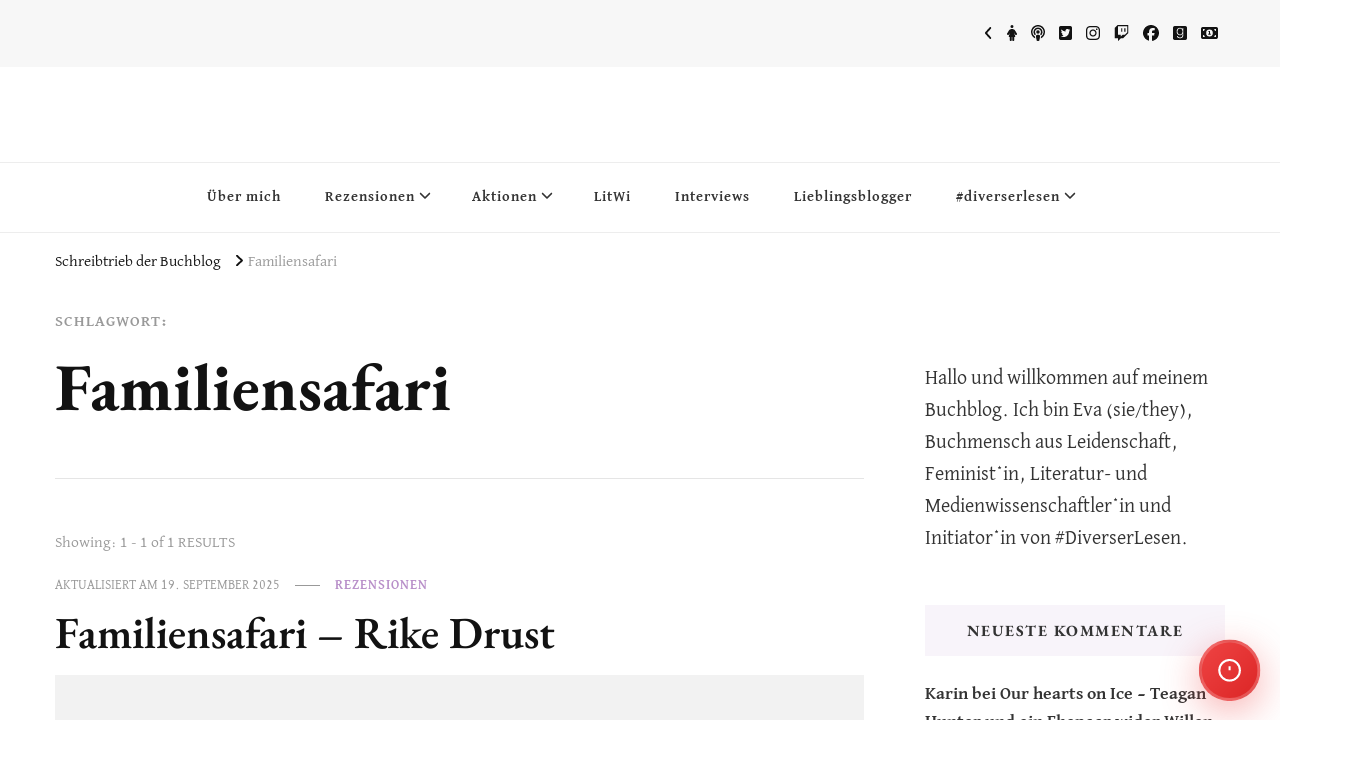

--- FILE ---
content_type: text/html; charset=UTF-8
request_url: https://buchblog.schreibtrieb.com/tag/familiensafari
body_size: 37689
content:
<!DOCTYPE html><html lang="de"><head itemscope itemtype="http://schema.org/WebSite"><meta charset="UTF-8"><meta name="viewport" content="width=device-width, initial-scale=1"><link rel="profile" href="https://gmpg.org/xfn/11"><meta name='robots' content='index, follow, max-image-preview:large, max-snippet:-1, max-video-preview:-1' /><style>img:is([sizes="auto" i], [sizes^="auto," i]) { contain-intrinsic-size: 3000px 1500px }</style><meta property="og:title" content="~Schreibtrieb~"/><meta property="og:description" content="~Der Buchblog~"/><meta property="og:type" content="article"/><meta property="og:article:published_time" content="2015-09-13 12:11:23"/><meta property="og:article:modified_time" content="2025-09-19 10:59:13"/><meta property="og:article:tag" content="Carl&#039;s book"/><meta property="og:article:tag" content="Familie"/><meta property="og:article:tag" content="Familiensafari"/><meta property="og:article:tag" content="Familienurlaub"/><meta property="og:article:tag" content="Mama"/><meta property="og:article:tag" content="Oma"/><meta property="og:article:tag" content="Reise"/><meta property="og:article:tag" content="Rezension"/><meta property="og:article:tag" content="Rike Drust"/><meta property="og:article:tag" content="Roman"/><meta property="og:article:tag" content="Selbstfindung"/><meta name="twitter:card" content="summary"><meta name="twitter:title" content="~Schreibtrieb~"/><meta name="twitter:description" content="~Der Buchblog~"/><title>Familiensafari Archive - ~Schreibtrieb~</title><link rel="canonical" href="https://buchblog.schreibtrieb.com/tag/familiensafari" /><meta property="og:url" content="https://buchblog.schreibtrieb.com/tag/familiensafari" /><meta property="og:site_name" content="~Schreibtrieb~" /><meta name="twitter:site" content="@Variemaa" /> <script type="application/ld+json" class="yoast-schema-graph">{"@context":"https://schema.org","@graph":[{"@type":"CollectionPage","@id":"https://buchblog.schreibtrieb.com/tag/familiensafari","url":"https://buchblog.schreibtrieb.com/tag/familiensafari","name":"Familiensafari Archive - ~Schreibtrieb~","isPartOf":{"@id":"https://buchblog.schreibtrieb.com/#website"},"breadcrumb":{"@id":"https://buchblog.schreibtrieb.com/tag/familiensafari#breadcrumb"},"inLanguage":"de"},{"@type":"BreadcrumbList","@id":"https://buchblog.schreibtrieb.com/tag/familiensafari#breadcrumb","itemListElement":[{"@type":"ListItem","position":1,"name":"Startseite","item":"https://buchblog.schreibtrieb.com/"},{"@type":"ListItem","position":2,"name":"Familiensafari"}]},{"@type":"WebSite","@id":"https://buchblog.schreibtrieb.com/#website","url":"https://buchblog.schreibtrieb.com/","name":"~Schreibtrieb~","description":"~Der Buchblog~","publisher":{"@id":"https://buchblog.schreibtrieb.com/#organization"},"potentialAction":[{"@type":"SearchAction","target":{"@type":"EntryPoint","urlTemplate":"https://buchblog.schreibtrieb.com/?s={search_term_string}"},"query-input":{"@type":"PropertyValueSpecification","valueRequired":true,"valueName":"search_term_string"}}],"inLanguage":"de"},{"@type":"Organization","@id":"https://buchblog.schreibtrieb.com/#organization","name":"~Schreibtrieb~","url":"https://buchblog.schreibtrieb.com/","logo":{"@type":"ImageObject","inLanguage":"de","@id":"https://buchblog.schreibtrieb.com/#/schema/logo/image/","url":"https://buchblog.schreibtrieb.com/wp-content/uploads/2017/01/cropped-Variemaa-Schrift-11-2.jpg","contentUrl":"https://buchblog.schreibtrieb.com/wp-content/uploads/2017/01/cropped-Variemaa-Schrift-11-2.jpg","width":1200,"height":1200,"caption":"~Schreibtrieb~"},"image":{"@id":"https://buchblog.schreibtrieb.com/#/schema/logo/image/"},"sameAs":["http://facebook.com/Schreibtrieb","https://x.com/Variemaa","http://instagram.com/Variemaa","http://pinterest.com/e1ria"]}]}</script> <link rel='dns-prefetch' href='//www.barrierease.de' /><link rel='dns-prefetch' href='//www.google.com' /><link rel="alternate" type="application/rss+xml" title="~Schreibtrieb~ &raquo; Feed" href="https://buchblog.schreibtrieb.com/feed" /><link rel="alternate" type="application/rss+xml" title="~Schreibtrieb~ &raquo; Kommentar-Feed" href="https://buchblog.schreibtrieb.com/comments/feed" /> <script consent-skip-blocker="1" data-skip-lazy-load="js-extra" data-noptimize data-cfasync="false">(function () {
  // Web Font Loader compatibility (https://github.com/typekit/webfontloader)
  var modules = {
    typekit: "https://use.typekit.net",
    google: "https://fonts.googleapis.com/"
  };

  var load = function (config) {
    setTimeout(function () {
      var a = window.consentApi;

      // Only when blocker is active
      if (a) {
        // Iterate all modules and handle in a single `WebFont.load`
        Object.keys(modules).forEach(function (module) {
          var newConfigWithoutOtherModules = JSON.parse(
            JSON.stringify(config)
          );
          Object.keys(modules).forEach(function (toRemove) {
            if (toRemove !== module) {
              delete newConfigWithoutOtherModules[toRemove];
            }
          });

          if (newConfigWithoutOtherModules[module]) {
            a.unblock(modules[module]).then(function () {
              var originalLoad = window.WebFont.load;
              if (originalLoad !== load) {
                originalLoad(newConfigWithoutOtherModules);
              }
            });
          }
        });
      }
    }, 0);
  };

  if (!window.WebFont) {
    window.WebFont = {
      load: load
    };
  }
})();</script><style>[consent-id]:not(.rcb-content-blocker):not([consent-transaction-complete]):not([consent-visual-use-parent^="children:"]):not([consent-confirm]){opacity:0!important;}
.rcb-content-blocker+.rcb-content-blocker-children-fallback~*{display:none!important;}</style><link rel="preload" href="https://buchblog.schreibtrieb.com/wp-content/371a61d8fc781190660e63b44b4783d9/dist/954434479.js?ver=975c5defe73b4b2fde03afbaa384a541" as="script" /><link rel="preload" href="https://buchblog.schreibtrieb.com/wp-content/371a61d8fc781190660e63b44b4783d9/dist/1714461796.js?ver=64a64f3ab0d5ab261ad8ca6eebf70126" as="script" /><link rel="preload" href="https://buchblog.schreibtrieb.com/wp-content/plugins/real-cookie-banner/public/lib/animate.css/animate.min.css?ver=4.1.1" as="style" /><link rel="alternate" type="application/rss+xml" title="~Schreibtrieb~ &raquo; Familiensafari Schlagwort-Feed" href="https://buchblog.schreibtrieb.com/tag/familiensafari/feed" /> <script data-cfasync="false" type="text/javascript" defer src="https://buchblog.schreibtrieb.com/wp-content/371a61d8fc781190660e63b44b4783d9/dist/954434479.js?ver=975c5defe73b4b2fde03afbaa384a541" id="real-cookie-banner-vendor-real-cookie-banner-banner-js"></script> <script type="application/json" data-skip-lazy-load="js-extra" data-skip-moving="true" data-no-defer nitro-exclude data-alt-type="application/ld+json" data-dont-merge data-wpmeteor-nooptimize="true" data-cfasync="false" id="af746fe756c9ab21291f3bc23d0f008f01-js-extra">{"slug":"real-cookie-banner","textDomain":"real-cookie-banner","version":"5.2.10","restUrl":"https:\/\/buchblog.schreibtrieb.com\/wp-json\/real-cookie-banner\/v1\/","restNamespace":"real-cookie-banner\/v1","restPathObfuscateOffset":"4ffadaa57524c646","restRoot":"https:\/\/buchblog.schreibtrieb.com\/wp-json\/","restQuery":{"_v":"5.2.10","_locale":"user"},"restNonce":"1001533c7d","restRecreateNonceEndpoint":"https:\/\/buchblog.schreibtrieb.com\/wp-admin\/admin-ajax.php?action=rest-nonce","publicUrl":"https:\/\/buchblog.schreibtrieb.com\/wp-content\/plugins\/real-cookie-banner\/public\/","chunkFolder":"dist","chunksLanguageFolder":"https:\/\/buchblog.schreibtrieb.com\/wp-content\/languages\/mo-cache\/real-cookie-banner\/","chunks":{"chunk-config-tab-blocker.lite.js":["de_DE-83d48f038e1cf6148175589160cda67e","de_DE-e5c2f3318cd06f18a058318f5795a54b","de_DE-76129424d1eb6744d17357561a128725","de_DE-d3d8ada331df664d13fa407b77bc690b"],"chunk-config-tab-blocker.pro.js":["de_DE-ddf5ae983675e7b6eec2afc2d53654a2","de_DE-487d95eea292aab22c80aa3ae9be41f0","de_DE-ab0e642081d4d0d660276c9cebfe9f5d","de_DE-0f5f6074a855fa677e6086b82145bd50"],"chunk-config-tab-consent.lite.js":["de_DE-3823d7521a3fc2857511061e0d660408"],"chunk-config-tab-consent.pro.js":["de_DE-9cb9ecf8c1e8ce14036b5f3a5e19f098"],"chunk-config-tab-cookies.lite.js":["de_DE-1a51b37d0ef409906245c7ed80d76040","de_DE-e5c2f3318cd06f18a058318f5795a54b","de_DE-76129424d1eb6744d17357561a128725"],"chunk-config-tab-cookies.pro.js":["de_DE-572ee75deed92e7a74abba4b86604687","de_DE-487d95eea292aab22c80aa3ae9be41f0","de_DE-ab0e642081d4d0d660276c9cebfe9f5d"],"chunk-config-tab-dashboard.lite.js":["de_DE-f843c51245ecd2b389746275b3da66b6"],"chunk-config-tab-dashboard.pro.js":["de_DE-ae5ae8f925f0409361cfe395645ac077"],"chunk-config-tab-import.lite.js":["de_DE-66df94240f04843e5a208823e466a850"],"chunk-config-tab-import.pro.js":["de_DE-e5fee6b51986d4ff7a051d6f6a7b076a"],"chunk-config-tab-licensing.lite.js":["de_DE-e01f803e4093b19d6787901b9591b5a6"],"chunk-config-tab-licensing.pro.js":["de_DE-4918ea9704f47c2055904e4104d4ffba"],"chunk-config-tab-scanner.lite.js":["de_DE-b10b39f1099ef599835c729334e38429"],"chunk-config-tab-scanner.pro.js":["de_DE-752a1502ab4f0bebfa2ad50c68ef571f"],"chunk-config-tab-settings.lite.js":["de_DE-37978e0b06b4eb18b16164a2d9c93a2c"],"chunk-config-tab-settings.pro.js":["de_DE-e59d3dcc762e276255c8989fbd1f80e3"],"chunk-config-tab-tcf.lite.js":["de_DE-4f658bdbf0aa370053460bc9e3cd1f69","de_DE-e5c2f3318cd06f18a058318f5795a54b","de_DE-d3d8ada331df664d13fa407b77bc690b"],"chunk-config-tab-tcf.pro.js":["de_DE-e1e83d5b8a28f1f91f63b9de2a8b181a","de_DE-487d95eea292aab22c80aa3ae9be41f0","de_DE-0f5f6074a855fa677e6086b82145bd50"]},"others":{"customizeValuesBanner":"{\"layout\":{\"type\":\"dialog\",\"maxHeightEnabled\":false,\"maxHeight\":740,\"dialogMaxWidth\":530,\"dialogPosition\":\"middleCenter\",\"dialogMargin\":[0,0,0,0],\"bannerPosition\":\"bottom\",\"bannerMaxWidth\":1024,\"dialogBorderRadius\":3,\"borderRadius\":5,\"animationIn\":\"slideInUp\",\"animationInDuration\":500,\"animationInOnlyMobile\":true,\"animationOut\":\"none\",\"animationOutDuration\":500,\"animationOutOnlyMobile\":true,\"overlay\":true,\"overlayBg\":\"#000000\",\"overlayBgAlpha\":38,\"overlayBlur\":2},\"decision\":{\"acceptAll\":\"button\",\"acceptEssentials\":\"button\",\"showCloseIcon\":false,\"acceptIndividual\":\"link\",\"buttonOrder\":\"all,essential,save,individual\",\"showGroups\":false,\"groupsFirstView\":false,\"saveButton\":\"always\"},\"design\":{\"bg\":\"#ffffff\",\"textAlign\":\"center\",\"linkTextDecoration\":\"underline\",\"borderWidth\":0,\"borderColor\":\"#ffffff\",\"fontSize\":13,\"fontColor\":\"#2b2b2b\",\"fontInheritFamily\":true,\"fontFamily\":\"Arial, Helvetica, sans-serif\",\"fontWeight\":\"normal\",\"boxShadowEnabled\":true,\"boxShadowOffsetX\":0,\"boxShadowOffsetY\":5,\"boxShadowBlurRadius\":13,\"boxShadowSpreadRadius\":0,\"boxShadowColor\":\"#000000\",\"boxShadowColorAlpha\":20},\"headerDesign\":{\"inheritBg\":true,\"bg\":\"#f4f4f4\",\"inheritTextAlign\":true,\"textAlign\":\"center\",\"padding\":[17,20,15,20],\"logo\":\"\",\"logoRetina\":\"\",\"logoMaxHeight\":40,\"logoPosition\":\"left\",\"logoMargin\":[5,15,5,15],\"fontSize\":20,\"fontColor\":\"#2b2b2b\",\"fontInheritFamily\":true,\"fontFamily\":\"Arial, Helvetica, sans-serif\",\"fontWeight\":\"normal\",\"borderWidth\":1,\"borderColor\":\"#efefef\"},\"bodyDesign\":{\"padding\":[15,20,5,20],\"descriptionInheritFontSize\":true,\"descriptionFontSize\":13,\"dottedGroupsInheritFontSize\":true,\"dottedGroupsFontSize\":13,\"dottedGroupsBulletColor\":\"#15779b\",\"teachingsInheritTextAlign\":true,\"teachingsTextAlign\":\"center\",\"teachingsSeparatorActive\":true,\"teachingsSeparatorWidth\":50,\"teachingsSeparatorHeight\":1,\"teachingsSeparatorColor\":\"#15779b\",\"teachingsInheritFontSize\":false,\"teachingsFontSize\":12,\"teachingsInheritFontColor\":false,\"teachingsFontColor\":\"#7c7c7c\",\"accordionMargin\":[10,0,5,0],\"accordionPadding\":[5,10,5,10],\"accordionArrowType\":\"outlined\",\"accordionArrowColor\":\"#15779b\",\"accordionBg\":\"#ffffff\",\"accordionActiveBg\":\"#f9f9f9\",\"accordionHoverBg\":\"#efefef\",\"accordionBorderWidth\":1,\"accordionBorderColor\":\"#efefef\",\"accordionTitleFontSize\":12,\"accordionTitleFontColor\":\"#2b2b2b\",\"accordionTitleFontWeight\":\"normal\",\"accordionDescriptionMargin\":[5,0,0,0],\"accordionDescriptionFontSize\":12,\"accordionDescriptionFontColor\":\"#757575\",\"accordionDescriptionFontWeight\":\"normal\",\"acceptAllOneRowLayout\":false,\"acceptAllPadding\":[10,10,10,10],\"acceptAllBg\":\"#15779b\",\"acceptAllTextAlign\":\"center\",\"acceptAllFontSize\":18,\"acceptAllFontColor\":\"#ffffff\",\"acceptAllFontWeight\":\"normal\",\"acceptAllBorderWidth\":0,\"acceptAllBorderColor\":\"#000000\",\"acceptAllHoverBg\":\"#11607d\",\"acceptAllHoverFontColor\":\"#ffffff\",\"acceptAllHoverBorderColor\":\"#000000\",\"acceptEssentialsUseAcceptAll\":true,\"acceptEssentialsButtonType\":\"\",\"acceptEssentialsPadding\":[10,10,10,10],\"acceptEssentialsBg\":\"#efefef\",\"acceptEssentialsTextAlign\":\"center\",\"acceptEssentialsFontSize\":18,\"acceptEssentialsFontColor\":\"#0a0a0a\",\"acceptEssentialsFontWeight\":\"normal\",\"acceptEssentialsBorderWidth\":0,\"acceptEssentialsBorderColor\":\"#000000\",\"acceptEssentialsHoverBg\":\"#e8e8e8\",\"acceptEssentialsHoverFontColor\":\"#000000\",\"acceptEssentialsHoverBorderColor\":\"#000000\",\"acceptIndividualPadding\":[5,5,5,5],\"acceptIndividualBg\":\"#ffffff\",\"acceptIndividualTextAlign\":\"center\",\"acceptIndividualFontSize\":15,\"acceptIndividualFontColor\":\"#15779b\",\"acceptIndividualFontWeight\":\"normal\",\"acceptIndividualBorderWidth\":0,\"acceptIndividualBorderColor\":\"#000000\",\"acceptIndividualHoverBg\":\"#ffffff\",\"acceptIndividualHoverFontColor\":\"#11607d\",\"acceptIndividualHoverBorderColor\":\"#000000\"},\"footerDesign\":{\"poweredByLink\":true,\"inheritBg\":false,\"bg\":\"#fcfcfc\",\"inheritTextAlign\":true,\"textAlign\":\"center\",\"padding\":[10,20,15,20],\"fontSize\":14,\"fontColor\":\"#7c7c7c\",\"fontInheritFamily\":true,\"fontFamily\":\"Arial, Helvetica, sans-serif\",\"fontWeight\":\"normal\",\"hoverFontColor\":\"#2b2b2b\",\"borderWidth\":1,\"borderColor\":\"#efefef\",\"languageSwitcher\":\"flags\"},\"texts\":{\"headline\":\"Privatsph\\u00e4re-Einstellungen\",\"description\":\"Wir verwenden Cookies und \\u00e4hnliche Technologien auf unserer Website und verarbeiten personenbezogene Daten von dir (z.B. IP-Adresse), um z.B. Inhalte und Anzeigen zu personalisieren, Medien von Drittanbietern einzubinden oder Zugriffe auf unsere Website zu analysieren. Die Datenverarbeitung kann auch erst in Folge gesetzter Cookies stattfinden. Wir teilen diese Daten mit Dritten, die wir in den Privatsph\\u00e4re-Einstellungen benennen.<br \\\/><br \\\/>Die Datenverarbeitung kann mit deiner Einwilligung oder auf Basis eines berechtigten Interesses erfolgen, dem du in den Privatsph\\u00e4re-Einstellungen widersprechen kannst. Du hast das Recht, nicht einzuwilligen und deine Einwilligung zu einem sp\\u00e4teren Zeitpunkt zu \\u00e4ndern oder zu widerrufen. Der Widerruf wird sofort wirksam, hat jedoch keine Auswirkungen auf bereits verarbeitete Daten. Weitere Informationen zur Verwendung deiner Daten findest du in unserer {{privacyPolicy}}Datenschutzerkl\\u00e4rung{{\\\/privacyPolicy}}.\",\"acceptAll\":\"Alle akzeptieren\",\"acceptEssentials\":\"Weiter ohne Einwilligung\",\"acceptIndividual\":\"Privatsph\\u00e4re-Einstellungen individuell festlegen\",\"poweredBy\":\"0\",\"dataProcessingInUnsafeCountries\":\"Einige Services verarbeiten personenbezogene Daten in unsicheren Drittl\\u00e4ndern. Mit deiner Einwilligung stimmst du auch der Datenverarbeitung gekennzeichneter Services gem\\u00e4\\u00df {{legalBasis}} zu, mit Risiken wie unzureichenden Rechtsmitteln, unbefugtem Zugriff durch Beh\\u00f6rden ohne Information oder Widerspruchsm\\u00f6glichkeit, unbefugter Weitergabe an Dritte und unzureichenden Datensicherheitsma\\u00dfnahmen.\",\"ageNoticeBanner\":\"Du bist unter {{minAge}} Jahre alt? Dann kannst du nicht in optionale Services einwilligen. Du kannst deine Eltern oder Erziehungsberechtigten bitten, mit dir in diese Services einzuwilligen.\",\"ageNoticeBlocker\":\"Du bist unter {{minAge}} Jahre alt? Leider darfst du in diesen Service nicht selbst einwilligen, um diese Inhalte zu sehen. Bitte deine Eltern oder Erziehungsberechtigten, in den Service mit dir einzuwilligen!\",\"listServicesNotice\":\"Wenn du alle Services akzeptierst, erlaubst du, dass {{services}} geladen werden. Diese sind nach ihrem Zweck in Gruppen {{serviceGroups}} unterteilt (Zugeh\\u00f6rigkeit durch hochgestellte Zahlen gekennzeichnet).\",\"listServicesLegitimateInterestNotice\":\"Au\\u00dferdem werden {{services}} auf der Grundlage eines berechtigten Interesses geladen.\",\"consentForwardingExternalHosts\":\"Deine Einwilligung gilt auch auf {{websites}}.\",\"blockerHeadline\":\"{{name}} aufgrund von Privatsph\\u00e4re-Einstellungen blockiert\",\"blockerLinkShowMissing\":\"Zeige alle Services, in die du noch einwilligen musst\",\"blockerLoadButton\":\"Services akzeptieren und Inhalte laden\",\"blockerAcceptInfo\":\"Wenn du die blockierten Inhalte l\\u00e4dst, werden deine Datenschutzeinstellungen angepasst. Inhalte aus diesem Service werden in Zukunft nicht mehr blockiert.\",\"stickyHistory\":\"Historie der Privatsph\\u00e4re-Einstellungen\",\"stickyRevoke\":\"Einwilligungen widerrufen\",\"stickyRevokeSuccessMessage\":\"Du hast die Einwilligung f\\u00fcr Services mit dessen Cookies und Verarbeitung personenbezogener Daten erfolgreich widerrufen. Die Seite wird jetzt neu geladen!\",\"stickyChange\":\"Privatsph\\u00e4re-Einstellungen \\u00e4ndern\"},\"individualLayout\":{\"inheritDialogMaxWidth\":false,\"dialogMaxWidth\":970,\"inheritBannerMaxWidth\":true,\"bannerMaxWidth\":1980,\"descriptionTextAlign\":\"left\"},\"group\":{\"checkboxBg\":\"#f0f0f0\",\"checkboxBorderWidth\":1,\"checkboxBorderColor\":\"#d2d2d2\",\"checkboxActiveColor\":\"#ffffff\",\"checkboxActiveBg\":\"#15779b\",\"checkboxActiveBorderColor\":\"#11607d\",\"groupInheritBg\":true,\"groupBg\":\"#f4f4f4\",\"groupPadding\":[15,15,15,15],\"groupSpacing\":10,\"groupBorderRadius\":5,\"groupBorderWidth\":1,\"groupBorderColor\":\"#f4f4f4\",\"headlineFontSize\":16,\"headlineFontWeight\":\"normal\",\"headlineFontColor\":\"#2b2b2b\",\"descriptionFontSize\":14,\"descriptionFontColor\":\"#7c7c7c\",\"linkColor\":\"#7c7c7c\",\"linkHoverColor\":\"#2b2b2b\",\"detailsHideLessRelevant\":true},\"saveButton\":{\"useAcceptAll\":true,\"type\":\"button\",\"padding\":[10,10,10,10],\"bg\":\"#efefef\",\"textAlign\":\"center\",\"fontSize\":18,\"fontColor\":\"#0a0a0a\",\"fontWeight\":\"normal\",\"borderWidth\":0,\"borderColor\":\"#000000\",\"hoverBg\":\"#e8e8e8\",\"hoverFontColor\":\"#000000\",\"hoverBorderColor\":\"#000000\"},\"individualTexts\":{\"headline\":\"Individuelle Privatsph\\u00e4re-Einstellungen\",\"description\":\"Wir verwenden Cookies und \\u00e4hnliche Technologien auf unserer Website und verarbeiten personenbezogene Daten von dir (z.B. IP-Adresse), um z.B. Inhalte und Anzeigen zu personalisieren, Medien von Drittanbietern einzubinden oder Zugriffe auf unsere Website zu analysieren. Die Datenverarbeitung kann auch erst in Folge gesetzter Cookies stattfinden. Wir teilen diese Daten mit Dritten, die wir in den Privatsph\\u00e4re-Einstellungen benennen.<br \\\/><br \\\/>Die Datenverarbeitung kann mit deiner Einwilligung oder auf Basis eines berechtigten Interesses erfolgen, dem du in den Privatsph\\u00e4re-Einstellungen widersprechen kannst. Du hast das Recht, nicht einzuwilligen und deine Einwilligung zu einem sp\\u00e4teren Zeitpunkt zu \\u00e4ndern oder zu widerrufen. Der Widerruf wird sofort wirksam, hat jedoch keine Auswirkungen auf bereits verarbeitete Daten. Weitere Informationen zur Verwendung deiner Daten findest du in unserer {{privacyPolicy}}Datenschutzerkl\\u00e4rung{{\\\/privacyPolicy}}.<br \\\/><br \\\/>Im Folgenden findest du eine \\u00dcbersicht \\u00fcber alle Services, die von dieser Website genutzt werden. Du kannst dir detaillierte Informationen zu jedem Service ansehen und ihm einzeln zustimmen oder von deinem Widerspruchsrecht Gebrauch machen.\",\"save\":\"Individuelle Auswahlen speichern\",\"showMore\":\"Service-Informationen anzeigen\",\"hideMore\":\"Service-Informationen ausblenden\",\"postamble\":\"\"},\"mobile\":{\"enabled\":true,\"maxHeight\":400,\"hideHeader\":false,\"alignment\":\"bottom\",\"scalePercent\":90,\"scalePercentVertical\":-50},\"sticky\":{\"enabled\":false,\"animationsEnabled\":true,\"alignment\":\"left\",\"bubbleBorderRadius\":50,\"icon\":\"fingerprint\",\"iconCustom\":\"\",\"iconCustomRetina\":\"\",\"iconSize\":30,\"iconColor\":\"#ffffff\",\"bubbleMargin\":[10,20,20,20],\"bubblePadding\":15,\"bubbleBg\":\"#15779b\",\"bubbleBorderWidth\":0,\"bubbleBorderColor\":\"#10556f\",\"boxShadowEnabled\":true,\"boxShadowOffsetX\":0,\"boxShadowOffsetY\":2,\"boxShadowBlurRadius\":5,\"boxShadowSpreadRadius\":1,\"boxShadowColor\":\"#105b77\",\"boxShadowColorAlpha\":40,\"bubbleHoverBg\":\"#ffffff\",\"bubbleHoverBorderColor\":\"#000000\",\"hoverIconColor\":\"#000000\",\"hoverIconCustom\":\"\",\"hoverIconCustomRetina\":\"\",\"menuFontSize\":16,\"menuBorderRadius\":5,\"menuItemSpacing\":10,\"menuItemPadding\":[5,10,5,10]},\"customCss\":{\"css\":\"\",\"antiAdBlocker\":\"y\"}}","isPro":false,"showProHints":false,"proUrl":"https:\/\/devowl.io\/de\/go\/real-cookie-banner?source=rcb-lite","showLiteNotice":true,"frontend":{"groups":"[{\"id\":4222,\"name\":\"Essenziell\",\"slug\":\"essenziell\",\"description\":\"Essenzielle Services sind f\\u00fcr die grundlegende Funktionalit\\u00e4t der Website erforderlich. Sie enthalten nur technisch notwendige Services. Diesen Services kann nicht widersprochen werden.\",\"isEssential\":true,\"isDefault\":true,\"items\":[{\"id\":9908,\"name\":\"Real Cookie Banner\",\"purpose\":\"Real Cookie Banner bittet Website-Besucher um die Einwilligung zum Setzen von Cookies und zur Verarbeitung personenbezogener Daten. Dazu wird jedem Website-Besucher eine UUID (pseudonyme Identifikation des Nutzers) zugewiesen, die bis zum Ablauf des Cookies zur Speicherung der Einwilligung g\\u00fcltig ist. Cookies werden dazu verwendet, um zu testen, ob Cookies gesetzt werden k\\u00f6nnen, um Referenz auf die dokumentierte Einwilligung zu speichern, um zu speichern, in welche Services aus welchen Service-Gruppen der Besucher eingewilligt hat, und, falls Einwilligung nach dem Transparency & Consent Framework (TCF) eingeholt werden, um die Einwilligungen in TCF Partner, Zwecke, besondere Zwecke, Funktionen und besondere Funktionen zu speichern. Im Rahmen der Darlegungspflicht nach DSGVO wird die erhobene Einwilligung vollumf\\u00e4nglich dokumentiert. Dazu z\\u00e4hlt neben den Services und Service-Gruppen, in welche der Besucher eingewilligt hat, und falls Einwilligung nach dem TCF Standard eingeholt werden, in welche TCF Partner, Zwecke und Funktionen der Besucher eingewilligt hat, alle Einstellungen des Cookie Banners zum Zeitpunkt der Einwilligung als auch die technischen Umst\\u00e4nde (z.B. Gr\\u00f6\\u00dfe des Sichtbereichs bei der Einwilligung) und die Nutzerinteraktionen (z.B. Klick auf Buttons), die zur Einwilligung gef\\u00fchrt haben. Die Einwilligung wird pro Sprache einmal erhoben.\",\"providerContact\":{\"phone\":\"\",\"email\":\"\",\"link\":\"\"},\"isProviderCurrentWebsite\":true,\"provider\":\"~Schreibtrieb~\",\"uniqueName\":\"real-cookie-banner\",\"isEmbeddingOnlyExternalResources\":false,\"legalBasis\":\"legal-requirement\",\"dataProcessingInCountries\":[],\"dataProcessingInCountriesSpecialTreatments\":[],\"technicalDefinitions\":[{\"type\":\"http\",\"name\":\"real_cookie_banner*\",\"host\":\".schreibtrieb.com\",\"duration\":200,\"durationUnit\":\"d\",\"isSessionDuration\":false,\"purpose\":\"Eindeutiger Identifikator f\\u00fcr die Einwilligung, aber nicht f\\u00fcr den Website-Besucher. Revisionshash f\\u00fcr die Einstellungen des Cookie-Banners (Texte, Farben, Funktionen, Servicegruppen, Dienste, Content Blocker usw.). IDs f\\u00fcr eingewilligte Services und Service-Gruppen.\"},{\"type\":\"http\",\"name\":\"real_cookie_banner*-tcf\",\"host\":\".schreibtrieb.com\",\"duration\":200,\"durationUnit\":\"d\",\"isSessionDuration\":false,\"purpose\":\"Im Rahmen von TCF gesammelte Einwilligungen, die im TC-String-Format gespeichert werden, einschlie\\u00dflich TCF-Vendoren, -Zwecke, -Sonderzwecke, -Funktionen und -Sonderfunktionen.\"},{\"type\":\"http\",\"name\":\"real_cookie_banner*-gcm\",\"host\":\".schreibtrieb.com\",\"duration\":200,\"durationUnit\":\"d\",\"isSessionDuration\":false,\"purpose\":\"Die im Google Consent Mode gesammelten Einwilligungen in die verschiedenen Einwilligungstypen (Zwecke) werden f\\u00fcr alle mit dem Google Consent Mode kompatiblen Services gespeichert.\"},{\"type\":\"http\",\"name\":\"real_cookie_banner-test\",\"host\":\".schreibtrieb.com\",\"duration\":200,\"durationUnit\":\"d\",\"isSessionDuration\":false,\"purpose\":\"Cookie, der gesetzt wurde, um die Funktionalit\\u00e4t von HTTP-Cookies zu testen. Wird sofort nach dem Test gel\\u00f6scht.\"},{\"type\":\"local\",\"name\":\"real_cookie_banner*\",\"host\":\"https:\\\/\\\/buchblog.schreibtrieb.com\",\"duration\":1,\"durationUnit\":\"d\",\"isSessionDuration\":false,\"purpose\":\"Eindeutiger Identifikator f\\u00fcr die Einwilligung, aber nicht f\\u00fcr den Website-Besucher. Revisionshash f\\u00fcr die Einstellungen des Cookie-Banners (Texte, Farben, Funktionen, Service-Gruppen, Services, Content Blocker usw.). IDs f\\u00fcr eingewilligte Services und Service-Gruppen. Wird nur solange gespeichert, bis die Einwilligung auf dem Website-Server dokumentiert ist.\"},{\"type\":\"local\",\"name\":\"real_cookie_banner*-tcf\",\"host\":\"https:\\\/\\\/buchblog.schreibtrieb.com\",\"duration\":1,\"durationUnit\":\"d\",\"isSessionDuration\":false,\"purpose\":\"Im Rahmen von TCF gesammelte Einwilligungen werden im TC-String-Format gespeichert, einschlie\\u00dflich TCF Vendoren, Zwecke, besondere Zwecke, Funktionen und besondere Funktionen. Wird nur solange gespeichert, bis die Einwilligung auf dem Website-Server dokumentiert ist.\"},{\"type\":\"local\",\"name\":\"real_cookie_banner*-gcm\",\"host\":\"https:\\\/\\\/buchblog.schreibtrieb.com\",\"duration\":1,\"durationUnit\":\"d\",\"isSessionDuration\":false,\"purpose\":\"Im Rahmen des Google Consent Mode erfasste Einwilligungen werden f\\u00fcr alle mit dem Google Consent Mode kompatiblen Services in Einwilligungstypen (Zwecke) gespeichert. Wird nur solange gespeichert, bis die Einwilligung auf dem Website-Server dokumentiert ist.\"},{\"type\":\"local\",\"name\":\"real_cookie_banner-consent-queue*\",\"host\":\"https:\\\/\\\/buchblog.schreibtrieb.com\",\"duration\":1,\"durationUnit\":\"d\",\"isSessionDuration\":false,\"purpose\":\"Lokale Zwischenspeicherung (Caching) der Auswahl im Cookie-Banner, bis der Server die Einwilligung dokumentiert; Dokumentation periodisch oder bei Seitenwechseln versucht, wenn der Server nicht verf\\u00fcgbar oder \\u00fcberlastet ist.\"}],\"codeDynamics\":[],\"providerPrivacyPolicyUrl\":\"https:\\\/\\\/buchblog.schreibtrieb.com\\\/datenschutz\",\"providerLegalNoticeUrl\":\"https:\\\/\\\/buchblog.schreibtrieb.com\\\/eine-seite\\\/impressum\",\"tagManagerOptInEventName\":\"\",\"tagManagerOptOutEventName\":\"\",\"googleConsentModeConsentTypes\":[],\"executePriority\":10,\"codeOptIn\":\"\",\"executeCodeOptInWhenNoTagManagerConsentIsGiven\":false,\"codeOptOut\":\"\",\"executeCodeOptOutWhenNoTagManagerConsentIsGiven\":false,\"deleteTechnicalDefinitionsAfterOptOut\":false,\"codeOnPageLoad\":\"\",\"presetId\":\"real-cookie-banner\"}]},{\"id\":4223,\"name\":\"Funktional\",\"slug\":\"funktional\",\"description\":\"Funktionale Services sind notwendig, um \\u00fcber die wesentliche Funktionalit\\u00e4t der Website hinausgehende Features wie h\\u00fcbschere Schriftarten, Videowiedergabe oder interaktive Web 2.0-Features bereitzustellen. Inhalte von z.B. Video- und Social Media-Plattformen sind standardm\\u00e4\\u00dfig gesperrt und k\\u00f6nnen zugestimmt werden. Wenn dem Service zugestimmt wird, werden diese Inhalte automatisch ohne weitere manuelle Einwilligung geladen.\",\"isEssential\":false,\"isDefault\":true,\"items\":[{\"id\":10054,\"name\":\"Contact Form\",\"purpose\":\"wird zum Nutzen von Formularen zB bei Gewinnspielen, Wichtelaktionen etc. ben\\u00f6tigt.\",\"providerContact\":{\"phone\":\"\",\"email\":\"\",\"link\":\"\"},\"isProviderCurrentWebsite\":false,\"provider\":\"Contact Form 7 \",\"uniqueName\":\"contact-form\",\"isEmbeddingOnlyExternalResources\":true,\"legalBasis\":\"consent\",\"dataProcessingInCountries\":[],\"dataProcessingInCountriesSpecialTreatments\":[],\"technicalDefinitions\":[{\"type\":\"http\",\"name\":\"\",\"host\":\"\",\"duration\":0,\"durationUnit\":\"y\",\"isSessionDuration\":false,\"purpose\":\"\"}],\"codeDynamics\":[],\"providerPrivacyPolicyUrl\":\"https:\\\/\\\/contactform7.com\\\/privacy-policy\\\/\",\"providerLegalNoticeUrl\":\"\",\"tagManagerOptInEventName\":\"\",\"tagManagerOptOutEventName\":\"\",\"googleConsentModeConsentTypes\":[],\"executePriority\":10,\"codeOptIn\":\"\",\"executeCodeOptInWhenNoTagManagerConsentIsGiven\":false,\"codeOptOut\":\"\",\"executeCodeOptOutWhenNoTagManagerConsentIsGiven\":false,\"deleteTechnicalDefinitionsAfterOptOut\":false,\"codeOnPageLoad\":\"\",\"presetId\":\"\"},{\"id\":9996,\"name\":\"pageplace\",\"purpose\":\"Anzeigen von Bildern\",\"providerContact\":{\"phone\":\"\",\"email\":\"\",\"link\":\"\"},\"isProviderCurrentWebsite\":false,\"provider\":\"pageplace.de von Telekom\",\"uniqueName\":\"pageplace\",\"isEmbeddingOnlyExternalResources\":true,\"legalBasis\":\"consent\",\"dataProcessingInCountries\":[],\"dataProcessingInCountriesSpecialTreatments\":[],\"technicalDefinitions\":[{\"type\":\"http\",\"name\":\"\",\"host\":\"\",\"duration\":0,\"durationUnit\":\"y\",\"isSessionDuration\":false,\"purpose\":\"\"}],\"codeDynamics\":[],\"providerPrivacyPolicyUrl\":\"https:\\\/\\\/www.telekom.com\\\/de\\\/telekom\\\/datenschutzhinweis-1808\",\"providerLegalNoticeUrl\":\"\",\"tagManagerOptInEventName\":\"\",\"tagManagerOptOutEventName\":\"\",\"googleConsentModeConsentTypes\":[],\"executePriority\":10,\"codeOptIn\":\"\",\"executeCodeOptInWhenNoTagManagerConsentIsGiven\":false,\"codeOptOut\":\"\",\"executeCodeOptOutWhenNoTagManagerConsentIsGiven\":false,\"deleteTechnicalDefinitionsAfterOptOut\":false,\"codeOnPageLoad\":\"\",\"presetId\":\"\"},{\"id\":9977,\"name\":\"wp.com\",\"purpose\":\"Grafiken\",\"providerContact\":{\"phone\":\"\",\"email\":\"\",\"link\":\"\"},\"isProviderCurrentWebsite\":false,\"provider\":\"wordpress\",\"uniqueName\":\"wp-com\",\"isEmbeddingOnlyExternalResources\":true,\"legalBasis\":\"consent\",\"dataProcessingInCountries\":[],\"dataProcessingInCountriesSpecialTreatments\":[],\"technicalDefinitions\":[{\"type\":\"http\",\"name\":\"\",\"host\":\"\",\"duration\":0,\"durationUnit\":\"y\",\"isSessionDuration\":false,\"purpose\":\"\"}],\"codeDynamics\":[],\"providerPrivacyPolicyUrl\":\"https:\\\/\\\/automattic.com\\\/de\\\/privacy\\\/\",\"providerLegalNoticeUrl\":\"\",\"tagManagerOptInEventName\":\"\",\"tagManagerOptOutEventName\":\"\",\"googleConsentModeConsentTypes\":[],\"executePriority\":10,\"codeOptIn\":\"\",\"executeCodeOptInWhenNoTagManagerConsentIsGiven\":false,\"codeOptOut\":\"\",\"executeCodeOptOutWhenNoTagManagerConsentIsGiven\":false,\"deleteTechnicalDefinitionsAfterOptOut\":false,\"codeOnPageLoad\":\"\",\"presetId\":\"\"},{\"id\":9975,\"name\":\"shortpixel\",\"purpose\":\"schnelleres Laden der Grafiken\",\"providerContact\":{\"phone\":\"\",\"email\":\"\",\"link\":\"\"},\"isProviderCurrentWebsite\":false,\"provider\":\"shortpixel\",\"uniqueName\":\"shortpixel\",\"isEmbeddingOnlyExternalResources\":true,\"legalBasis\":\"consent\",\"dataProcessingInCountries\":[],\"dataProcessingInCountriesSpecialTreatments\":[],\"technicalDefinitions\":[{\"type\":\"http\",\"name\":\"\",\"host\":\"\",\"duration\":0,\"durationUnit\":\"y\",\"isSessionDuration\":false,\"purpose\":\"\"}],\"codeDynamics\":[],\"providerPrivacyPolicyUrl\":\"http:\\\/\\\/shortpixel.com\\\/privacy#gdpr\",\"providerLegalNoticeUrl\":\"\",\"tagManagerOptInEventName\":\"\",\"tagManagerOptOutEventName\":\"\",\"googleConsentModeConsentTypes\":[],\"executePriority\":10,\"codeOptIn\":\"\",\"executeCodeOptInWhenNoTagManagerConsentIsGiven\":false,\"codeOptOut\":\"\",\"executeCodeOptOutWhenNoTagManagerConsentIsGiven\":false,\"deleteTechnicalDefinitionsAfterOptOut\":false,\"codeOnPageLoad\":\"\",\"presetId\":\"\"},{\"id\":9959,\"name\":\"WordPress Kommentare\",\"purpose\":\"WordPress ist das Content-Management-System f\\u00fcr diese Website und bietet die M\\u00f6glichkeit, Kommentare unter Blog-Beitr\\u00e4gen und \\u00e4hnlichen Inhalten zu schreiben. Cookies oder Cookie-\\u00e4hnliche Technologien k\\u00f6nnen gespeichert und ausgelesen werden. Diese k\\u00f6nnen personenbezogene Daten wie den Namen, die E-Mail-Adresse und die Website eines Kommentators enthalten. Deine personenbezogenen Daten k\\u00f6nnen genutzt werden, um sie wieder anzuzeigen, wenn du einen weiteren Kommentar auf dieser Website schreiben m\\u00f6chtest.\",\"providerContact\":{\"phone\":\"\",\"email\":\"\",\"link\":\"\"},\"isProviderCurrentWebsite\":true,\"provider\":\"~Schreibtrieb~\",\"uniqueName\":\"wordpress-comments\",\"isEmbeddingOnlyExternalResources\":false,\"legalBasis\":\"consent\",\"dataProcessingInCountries\":[],\"dataProcessingInCountriesSpecialTreatments\":[],\"technicalDefinitions\":[{\"type\":\"http\",\"name\":\"comment_author_*\",\"host\":\"schreibtrieb.com\",\"duration\":1,\"durationUnit\":\"y\",\"isSessionDuration\":false,\"purpose\":\"Name des Kommentar-Verfassers\"},{\"type\":\"http\",\"name\":\"comment_author_email_*\",\"host\":\"schreibtrieb.com\",\"duration\":1,\"durationUnit\":\"y\",\"isSessionDuration\":false,\"purpose\":\"E-Mail-Adresse des Kommentar-Verfassers\"},{\"type\":\"http\",\"name\":\"comment_author_url_*\",\"host\":\"schreibtrieb.com\",\"duration\":1,\"durationUnit\":\"y\",\"isSessionDuration\":false,\"purpose\":\"Website des Kommentar-Verfassers\"}],\"codeDynamics\":[],\"providerPrivacyPolicyUrl\":\"\",\"providerLegalNoticeUrl\":\"\",\"tagManagerOptInEventName\":\"\",\"tagManagerOptOutEventName\":\"\",\"googleConsentModeConsentTypes\":[],\"executePriority\":10,\"codeOptIn\":\"base64-encoded:[base64]\",\"executeCodeOptInWhenNoTagManagerConsentIsGiven\":false,\"codeOptOut\":\"\",\"executeCodeOptOutWhenNoTagManagerConsentIsGiven\":false,\"deleteTechnicalDefinitionsAfterOptOut\":true,\"codeOnPageLoad\":\"\",\"presetId\":\"wordpress-comments\"},{\"id\":9914,\"name\":\"WordPress Emojis\",\"purpose\":\"WordPress Emojis ist ein Emoji-Set, das von wordpress.org geladen wird, wenn ein alter Browser verwendet wird, welcher ohne die Einbindung des Services keine Emojis anzeigen k\\u00f6nnte. Dies erfordert die Verarbeitung der IP-Adresse und der Metadaten des Nutzers. Auf dem Client des Nutzers werden keine Cookies oder Cookie-\\u00e4hnliche Technologien gesetzt. Cookies oder Cookie-\\u00e4hnliche Technologien k\\u00f6nnen gespeichert und ausgelesen werden. Diese enthalten das Testergebnis und das Datum des letzten Tests, ob der Browser Emojis anzeigen kann.\",\"providerContact\":{\"phone\":\"\",\"email\":\"dpo@wordpress.org\",\"link\":\"\"},\"isProviderCurrentWebsite\":false,\"provider\":\"WordPress.org, 660 4TH St, San Francisco, CA, 94107, USA\",\"uniqueName\":\"wordpress-emojis\",\"isEmbeddingOnlyExternalResources\":false,\"legalBasis\":\"consent\",\"dataProcessingInCountries\":[\"US\",\"AF\",\"AL\",\"DZ\",\"AD\",\"AO\",\"AR\",\"AM\",\"AU\",\"AT\",\"AZ\",\"BH\",\"BD\",\"BB\",\"BY\",\"BE\",\"BJ\",\"BM\",\"BT\",\"BO\",\"BA\",\"BR\",\"VG\",\"BN\",\"BG\",\"BF\",\"KH\",\"CM\",\"CA\",\"KY\",\"CL\",\"CN\",\"CO\",\"CR\",\"HR\",\"CU\",\"CY\",\"CZ\",\"CI\",\"CD\",\"DK\",\"DO\",\"EC\",\"EG\",\"EE\",\"ET\",\"FJ\",\"FI\",\"FR\",\"GA\",\"GE\",\"DE\",\"GH\",\"GR\",\"GT\",\"HN\",\"HU\",\"IS\",\"IN\",\"ID\",\"IQ\",\"IE\",\"IL\",\"IT\",\"JM\",\"JP\",\"JO\",\"KZ\",\"KE\",\"KW\",\"KG\",\"LV\",\"LB\",\"LI\",\"LT\",\"LU\",\"MG\",\"MY\",\"MV\",\"ML\",\"MT\",\"MU\",\"MX\",\"MD\",\"MN\",\"ME\",\"MA\",\"MZ\",\"MM\",\"NA\",\"NP\",\"NL\",\"NZ\",\"NI\",\"NE\",\"NG\",\"MK\",\"NO\",\"OM\",\"PK\",\"PS\",\"PA\",\"PE\",\"PH\",\"PL\",\"PT\",\"QA\",\"RO\",\"RU\",\"RW\",\"KN\",\"VC\",\"WS\",\"SA\",\"SN\",\"RS\",\"SG\",\"SK\",\"SI\",\"SB\",\"SO\",\"ZA\",\"KR\",\"ES\",\"LK\",\"SD\",\"SE\",\"CH\",\"SY\",\"ST\",\"TW\",\"TZ\",\"TH\",\"GM\",\"TG\",\"TN\",\"TR\",\"TC\",\"UG\",\"UA\",\"AE\",\"GB\",\"UY\",\"UZ\",\"VU\",\"VE\",\"VN\",\"ZM\",\"ZW\"],\"dataProcessingInCountriesSpecialTreatments\":[],\"technicalDefinitions\":[{\"type\":\"session\",\"name\":\"wpEmojiSettingsSupports\",\"host\":\"https:\\\/\\\/buchblog.schreibtrieb.com\",\"duration\":1,\"durationUnit\":\"y\",\"isSessionDuration\":false,\"purpose\":\"Zeitstempel und ob die M\\u00f6glichkeit besteht, Emojis zu setzen\"}],\"codeDynamics\":[],\"providerPrivacyPolicyUrl\":\"https:\\\/\\\/de.wordpress.org\\\/about\\\/privacy\\\/\",\"providerLegalNoticeUrl\":\"\",\"tagManagerOptInEventName\":\"\",\"tagManagerOptOutEventName\":\"\",\"googleConsentModeConsentTypes\":[],\"executePriority\":10,\"codeOptIn\":\"\",\"executeCodeOptInWhenNoTagManagerConsentIsGiven\":false,\"codeOptOut\":\"\",\"executeCodeOptOutWhenNoTagManagerConsentIsGiven\":false,\"deleteTechnicalDefinitionsAfterOptOut\":true,\"codeOnPageLoad\":\"\",\"presetId\":\"wordpress-emojis\"},{\"id\":9912,\"name\":\"Google Fonts\",\"purpose\":\"Google Fonts erm\\u00f6glicht die Integration von Schriftarten in Websites, um die Website zu verbessern, ohne dass die Schriftarten auf deinem Ger\\u00e4t installiert werden m\\u00fcssen. Dies erfordert die Verarbeitung der IP-Adresse und der Metadaten des Nutzers. Auf dem Client des Nutzers werden keine Cookies oder Cookie-\\u00e4hnliche Technologien gesetzt. Die Daten k\\u00f6nnen verwendet werden, um die besuchten Websites zu erfassen, und sie k\\u00f6nnen verwendet werden, um die Dienste von Google zu verbessern. Sie k\\u00f6nnen auch zur Profilerstellung verwendet werden, z. B. um dir personalisierte Dienste anzubieten, wie Werbung auf der Grundlage deiner Interessen oder Empfehlungen. Google stellt personenbezogene Daten seinen verbundenen Unternehmen und anderen vertrauensw\\u00fcrdigen Unternehmen oder Personen zur Verf\\u00fcgung, die diese Daten auf der Grundlage der Anweisungen von Google und in \\u00dcbereinstimmung mit den Datenschutzbestimmungen von Google f\\u00fcr sie verarbeiten.\",\"providerContact\":{\"phone\":\"+353 1 543 1000\",\"email\":\"dpo-google@google.com\",\"link\":\"https:\\\/\\\/support.google.com\\\/\"},\"isProviderCurrentWebsite\":false,\"provider\":\"Google Ireland Limited, Gordon House, Barrow Street, Dublin 4, Irland\",\"uniqueName\":\"google-fonts\",\"isEmbeddingOnlyExternalResources\":true,\"legalBasis\":\"consent\",\"dataProcessingInCountries\":[\"US\",\"IE\",\"AU\",\"BE\",\"BR\",\"CA\",\"CL\",\"FI\",\"FR\",\"DE\",\"HK\",\"IN\",\"ID\",\"IL\",\"IT\",\"JP\",\"KR\",\"NL\",\"PL\",\"QA\",\"SG\",\"ES\",\"CH\",\"TW\",\"GB\"],\"dataProcessingInCountriesSpecialTreatments\":[\"provider-is-self-certified-trans-atlantic-data-privacy-framework\"],\"technicalDefinitions\":[{\"type\":\"http\",\"name\":\"\",\"host\":\"\",\"duration\":0,\"durationUnit\":\"y\",\"isSessionDuration\":false,\"purpose\":\"\"}],\"codeDynamics\":[],\"providerPrivacyPolicyUrl\":\"https:\\\/\\\/business.safety.google\\\/intl\\\/de\\\/privacy\\\/\",\"providerLegalNoticeUrl\":\"https:\\\/\\\/www.google.de\\\/contact\\\/impressum.html\",\"tagManagerOptInEventName\":\"\",\"tagManagerOptOutEventName\":\"\",\"googleConsentModeConsentTypes\":[],\"executePriority\":10,\"codeOptIn\":\"\",\"executeCodeOptInWhenNoTagManagerConsentIsGiven\":false,\"codeOptOut\":\"\",\"executeCodeOptOutWhenNoTagManagerConsentIsGiven\":false,\"deleteTechnicalDefinitionsAfterOptOut\":false,\"codeOnPageLoad\":\"base64-encoded:[base64]\",\"presetId\":\"google-fonts\"}]},{\"id\":4224,\"name\":\"Statistik\",\"slug\":\"statistik\",\"description\":\"Statistik-Services werden ben\\u00f6tigt, um pseudonymisierte Daten \\u00fcber die Besucher der Website zu sammeln. Die Daten erm\\u00f6glichen es uns, die Besucher besser zu verstehen und die Website zu optimieren.\",\"isEssential\":false,\"isDefault\":true,\"items\":[{\"id\":9916,\"name\":\"Jetpack Stats\",\"purpose\":\"Jetpack Stats erstellt detaillierte Statistiken \\u00fcber das Nutzerverhalten auf der Website, um Analyseinformationen zu erhalten. Cookies oder Cookie-\\u00e4hnliche Technologien k\\u00f6nnen gespeichert und gelesen werden. Diese k\\u00f6nnen technische Daten enthalten, wie z.B. ob Cookies gesetzt werden k\\u00f6nnen. Jetpack Stats erfordert die Verarbeitung der IP-Adresse und der Metadaten des Nutzers. Diese Daten k\\u00f6nnen verwendet werden, um besuchte Websites und detaillierte Statistiken \\u00fcber das Nutzerverhalten zu sammeln, wie z. B. Post- und Seitenaufrufe, Land, Videoaufrufe, Klicks auf ausgehende Links, verweisende URLs und Suchmaschinenbegriffe. Sie k\\u00f6nnen auch verwendet werden, um die Dienste von Automattic zu verbessern. Au\\u00dferdem k\\u00f6nnen diese Daten von Jetpack Stats mit den Daten der auf den Websites von Automattic (z. B. wordpress.com, automattic.com) eingeloggten Nutzer verkn\\u00fcpft werden. Sie k\\u00f6nnen auch zur Profilerstellung verwendet werden, z. B. um Ihnen personalisierte Dienste anzubieten, wie Werbung auf der Grundlage Ihrer Interessen oder Empfehlungen. Automattic gibt personenbezogene Daten an Tochterunternehmen, unabh\\u00e4ngige Auftragnehmer und Drittanbieter weiter.\",\"providerContact\":{\"phone\":\"+877 273 3049\",\"email\":\"\",\"link\":\"https:\\\/\\\/automattic.com\\\/contact\\\/\"},\"isProviderCurrentWebsite\":false,\"provider\":\"Aut O\\u2019Mattic A8C Ireland Ltd., Grand Canal Dock, 25 Herbert Pl, Dublin, D02 AY86, Irland\",\"uniqueName\":\"jetpack-site-stats\",\"isEmbeddingOnlyExternalResources\":true,\"legalBasis\":\"consent\",\"dataProcessingInCountries\":[\"US\",\"IE\",\"AF\",\"AL\",\"DZ\",\"AD\",\"AO\",\"AR\",\"AM\",\"AU\",\"AT\",\"AZ\",\"BH\",\"BD\",\"BB\",\"BY\",\"BE\",\"BJ\",\"BM\",\"BT\",\"BO\",\"BA\",\"BR\",\"VG\",\"BN\",\"BG\",\"BF\",\"KH\",\"CM\",\"CA\",\"KY\",\"CL\",\"CN\",\"CO\",\"CR\",\"HR\",\"CU\",\"CY\",\"CZ\",\"CI\",\"CD\",\"DK\",\"DO\",\"EC\",\"EG\",\"EE\",\"ET\",\"FJ\",\"FI\",\"FR\",\"GA\",\"GE\",\"DE\",\"GH\",\"GR\",\"GT\",\"HN\",\"HU\",\"IS\",\"IN\",\"ID\",\"IQ\",\"IL\",\"IT\",\"JM\",\"JP\",\"JO\",\"KZ\",\"KE\",\"KW\",\"KG\",\"LV\",\"LB\",\"LI\",\"LT\",\"LU\",\"MG\",\"MY\",\"MV\",\"ML\",\"MT\",\"MU\",\"MX\",\"MD\",\"MN\",\"ME\",\"MA\",\"MZ\",\"MM\",\"NA\",\"NP\",\"NL\",\"NZ\",\"NI\",\"NE\",\"NG\",\"MK\",\"NO\",\"OM\",\"PK\",\"PS\",\"PA\",\"PE\",\"PH\",\"PL\",\"PT\",\"QA\",\"RO\",\"RU\",\"RW\",\"KN\",\"VC\",\"WS\",\"SA\",\"SN\",\"RS\",\"SG\",\"SK\",\"SI\",\"SB\",\"SO\",\"ZA\",\"KR\",\"ES\",\"LK\",\"SD\",\"SE\",\"CH\",\"SY\",\"ST\",\"TW\",\"TZ\",\"TH\",\"GM\",\"TG\",\"TN\",\"TR\",\"TC\",\"UG\",\"UA\",\"AE\",\"GB\",\"UY\",\"UZ\",\"VU\",\"VE\",\"VN\",\"ZM\",\"ZW\"],\"dataProcessingInCountriesSpecialTreatments\":[\"contractual-assurances-with-sub-processors\",\"provider-is-self-certified-trans-atlantic-data-privacy-framework\"],\"technicalDefinitions\":[{\"type\":\"http\",\"name\":\"NID\",\"host\":\".google.com\",\"duration\":6,\"durationUnit\":\"mo\",\"isSessionDuration\":false,\"purpose\":\"\"},{\"type\":\"http\",\"name\":\"G_ENABLED_IDPS\",\"host\":\".public-api.wordpress.com\",\"duration\":6,\"durationUnit\":\"mo\",\"isSessionDuration\":false,\"purpose\":\"\"},{\"type\":\"http\",\"name\":\"comment_author_email_*\",\"host\":\"buchblog.schreibtrieb.com\",\"duration\":6,\"durationUnit\":\"mo\",\"isSessionDuration\":false,\"purpose\":\"\"},{\"type\":\"http\",\"name\":\"comment_author_url_*\",\"host\":\"buchblog.schreibtrieb.com\",\"duration\":6,\"durationUnit\":\"mo\",\"isSessionDuration\":false,\"purpose\":\"\"},{\"type\":\"http\",\"name\":\"comment_author_*\",\"host\":\"buchblog.schreibtrieb.com\",\"duration\":6,\"durationUnit\":\"mo\",\"isSessionDuration\":false,\"purpose\":\"\"},{\"type\":\"http\",\"name\":\"comment_author_url_*\",\"host\":\".wordpress.com\",\"duration\":6,\"durationUnit\":\"mo\",\"isSessionDuration\":false,\"purpose\":\"\"},{\"type\":\"http\",\"name\":\"comment_author_email_*\",\"host\":\".wordpress.com\",\"duration\":6,\"durationUnit\":\"mo\",\"isSessionDuration\":false,\"purpose\":\"\"},{\"type\":\"http\",\"name\":\"comment_author_*\",\"host\":\".wordpress.com\",\"duration\":6,\"durationUnit\":\"mo\",\"isSessionDuration\":false,\"purpose\":\"\"},{\"type\":\"http\",\"name\":\"hc_post_as\",\"host\":\".wordpress.com\",\"duration\":2,\"durationUnit\":\"d\",\"isSessionDuration\":false,\"purpose\":\"\"},{\"type\":\"http\",\"name\":\"wpc_wpc\",\"host\":\".wordpress.com\",\"duration\":0,\"durationUnit\":\"y\",\"isSessionDuration\":true,\"purpose\":\"\"},{\"type\":\"http\",\"name\":\"_wpndash\",\"host\":\".wordpress.com\",\"duration\":6,\"durationUnit\":\"mo\",\"isSessionDuration\":false,\"purpose\":\"\"},{\"type\":\"http\",\"name\":\"wordpress_logged_in\",\"host\":\".wordpress.com\",\"duration\":6,\"durationUnit\":\"mo\",\"isSessionDuration\":false,\"purpose\":\"\"},{\"type\":\"http\",\"name\":\"recognized_logins\",\"host\":\".wordpress.com\",\"duration\":6,\"durationUnit\":\"mo\",\"isSessionDuration\":false,\"purpose\":\"\"},{\"type\":\"http\",\"name\":\"wordpress_test_cookie\",\"host\":\".wordpress.com\",\"duration\":0,\"durationUnit\":\"y\",\"isSessionDuration\":true,\"purpose\":\"\"},{\"type\":\"http\",\"name\":\"wpc_gpc\",\"host\":\".wordpress.com\",\"duration\":1,\"durationUnit\":\"d\",\"isSessionDuration\":false,\"purpose\":\"\"},{\"type\":\"http\",\"name\":\"SIDCC\",\"host\":\".google.com\",\"duration\":6,\"durationUnit\":\"mo\",\"isSessionDuration\":false,\"purpose\":\"\"},{\"type\":\"http\",\"name\":\"__Secure-3PAPISID\",\"host\":\".google.com\",\"duration\":6,\"durationUnit\":\"mo\",\"isSessionDuration\":false,\"purpose\":\"\"},{\"type\":\"http\",\"name\":\"__Secure-APISID\",\"host\":\".google.com\",\"duration\":1,\"durationUnit\":\"mo\",\"isSessionDuration\":false,\"purpose\":\"\"},{\"type\":\"http\",\"name\":\"__Secure-SSID\",\"host\":\".google.com\",\"duration\":1,\"durationUnit\":\"mo\",\"isSessionDuration\":false,\"purpose\":\"\"},{\"type\":\"http\",\"name\":\"__Secure-SSID\",\"host\":\".google.com\",\"duration\":6,\"durationUnit\":\"mo\",\"isSessionDuration\":false,\"purpose\":\"\"},{\"type\":\"http\",\"name\":\"__Secure-HSID\",\"host\":\".google.com\",\"duration\":1,\"durationUnit\":\"mo\",\"isSessionDuration\":false,\"purpose\":\"\"},{\"type\":\"http\",\"name\":\"SAPISID\",\"host\":\".google.com\",\"duration\":6,\"durationUnit\":\"mo\",\"isSessionDuration\":false,\"purpose\":\"\"},{\"type\":\"http\",\"name\":\"SSID\",\"host\":\".google.com\",\"duration\":6,\"durationUnit\":\"mo\",\"isSessionDuration\":false,\"purpose\":\"\"},{\"type\":\"http\",\"name\":\"HSID\",\"host\":\".google.com\",\"duration\":6,\"durationUnit\":\"mo\",\"isSessionDuration\":false,\"purpose\":\"\"},{\"type\":\"http\",\"name\":\"SID\",\"host\":\".google.com\",\"duration\":6,\"durationUnit\":\"mo\",\"isSessionDuration\":false,\"purpose\":\"\"},{\"type\":\"http\",\"name\":\"__Secure-3PSID\",\"host\":\".google.com\",\"duration\":6,\"durationUnit\":\"mo\",\"isSessionDuration\":false,\"purpose\":\"\"},{\"type\":\"http\",\"name\":\"CONSENT\",\"host\":\".google.com\",\"duration\":6,\"durationUnit\":\"mo\",\"isSessionDuration\":false,\"purpose\":\"\"},{\"type\":\"http\",\"name\":\"1P_JAR\",\"host\":\".google.com\",\"duration\":1,\"durationUnit\":\"mo\",\"isSessionDuration\":false,\"purpose\":\"\"},{\"type\":\"http\",\"name\":\"G_AUTHUSER_H\",\"host\":\".public-api.wordpress.com\",\"duration\":0,\"durationUnit\":\"y\",\"isSessionDuration\":true,\"purpose\":\"\"},{\"type\":\"http\",\"name\":\"__Host-GAPS\",\"host\":\"accounts.google.com\",\"duration\":6,\"durationUnit\":\"mo\",\"isSessionDuration\":false,\"purpose\":\"\"},{\"type\":\"http\",\"name\":\"GAPS\",\"host\":\"accounts.google.com\",\"duration\":6,\"durationUnit\":\"mo\",\"isSessionDuration\":false,\"purpose\":\"\"},{\"type\":\"http\",\"name\":\"LSID\",\"host\":\"accounts.google.com\",\"duration\":6,\"durationUnit\":\"mo\",\"isSessionDuration\":false,\"purpose\":\"\"},{\"type\":\"http\",\"name\":\"__Host-3PLSID\",\"host\":\"accounts.google.com\",\"duration\":6,\"durationUnit\":\"mo\",\"isSessionDuration\":false,\"purpose\":\"\"},{\"type\":\"http\",\"name\":\"__Host-3PLSID\",\"host\":\"accounts.google.com\",\"duration\":6,\"durationUnit\":\"mo\",\"isSessionDuration\":false,\"purpose\":\"\"},{\"type\":\"http\",\"name\":\"user_id\",\"host\":\"accounts.google.com\",\"duration\":0,\"durationUnit\":\"y\",\"isSessionDuration\":true,\"purpose\":\"\"},{\"type\":\"http\",\"name\":\"LSOLH\",\"host\":\"accounts.google.com\",\"duration\":6,\"durationUnit\":\"mo\",\"isSessionDuration\":false,\"purpose\":\"\"},{\"type\":\"local\",\"name\":\"oauth2_ss::https:\\\/\\\/public-api.wordpress.com::1::DEFAULT::_ss_\",\"host\":\"https:\\\/\\\/accounts.google.com\",\"duration\":0,\"durationUnit\":\"y\",\"isSessionDuration\":false,\"purpose\":\"\"},{\"type\":\"local\",\"name\":\"promo\",\"host\":\"https:\\\/\\\/accounts.google.com\",\"duration\":0,\"durationUnit\":\"y\",\"isSessionDuration\":false,\"purpose\":\"\"},{\"type\":\"http\",\"name\":\"wpc_tc\",\"host\":\".wordpress.com\",\"duration\":0,\"durationUnit\":\"y\",\"isSessionDuration\":true,\"purpose\":\"\"},{\"type\":\"session\",\"name\":\"oauth2_cs::https:\\\/\\\/public-api.wordpress.com::*\",\"host\":\"https:\\\/\\\/accounts.google.com\",\"duration\":0,\"durationUnit\":\"y\",\"isSessionDuration\":false,\"purpose\":\"\"},{\"type\":\"http\",\"name\":\"wpc_fbc\",\"host\":\".wordpress.com\",\"duration\":0,\"durationUnit\":\"y\",\"isSessionDuration\":true,\"purpose\":\"\"}],\"codeDynamics\":[],\"providerPrivacyPolicyUrl\":\"https:\\\/\\\/automattic.com\\\/de\\\/privacy\\\/\",\"providerLegalNoticeUrl\":\"\",\"tagManagerOptInEventName\":\"\",\"tagManagerOptOutEventName\":\"\",\"googleConsentModeConsentTypes\":[],\"executePriority\":10,\"codeOptIn\":\"\",\"executeCodeOptInWhenNoTagManagerConsentIsGiven\":false,\"codeOptOut\":\"\",\"executeCodeOptOutWhenNoTagManagerConsentIsGiven\":false,\"deleteTechnicalDefinitionsAfterOptOut\":false,\"codeOnPageLoad\":\"\",\"presetId\":\"jetpack-site-stats\"}]},{\"id\":4225,\"name\":\"Marketing\",\"slug\":\"marketing\",\"description\":\"Marketing Services werden von uns und Dritten genutzt, um das Verhalten einzelner Nutzer aufzuzeichnen, die gesammelten Daten zu analysieren und z.B. personalisierte Werbung anzuzeigen. Diese Services erm\\u00f6glichen es uns, Nutzer \\u00fcber mehrere Websites hinweg zu verfolgen.\",\"isEssential\":false,\"isDefault\":true,\"items\":[{\"id\":10017,\"name\":\"Anchor\",\"purpose\":\"Podcast direkt auf dem Blog abspielen \",\"providerContact\":{\"phone\":\"\",\"email\":\"\",\"link\":\"\"},\"isProviderCurrentWebsite\":false,\"provider\":\"Anchor\",\"uniqueName\":\"anchor\",\"isEmbeddingOnlyExternalResources\":true,\"legalBasis\":\"consent\",\"dataProcessingInCountries\":[],\"dataProcessingInCountriesSpecialTreatments\":[],\"technicalDefinitions\":[{\"type\":\"http\",\"name\":\"\",\"host\":\"\",\"duration\":0,\"durationUnit\":\"y\",\"isSessionDuration\":false,\"purpose\":\"\"}],\"codeDynamics\":[],\"providerPrivacyPolicyUrl\":\"https:\\\/\\\/anchor.fm\\\/privacy\",\"providerLegalNoticeUrl\":\"\",\"tagManagerOptInEventName\":\"\",\"tagManagerOptOutEventName\":\"\",\"googleConsentModeConsentTypes\":[],\"executePriority\":10,\"codeOptIn\":\"\",\"executeCodeOptInWhenNoTagManagerConsentIsGiven\":false,\"codeOptOut\":\"\",\"executeCodeOptOutWhenNoTagManagerConsentIsGiven\":false,\"deleteTechnicalDefinitionsAfterOptOut\":false,\"codeOnPageLoad\":\"\",\"presetId\":\"\"},{\"id\":9967,\"name\":\"Grafik randoumhouse\",\"purpose\":\"Anzeigen einer Grafik\",\"providerContact\":{\"phone\":\"\",\"email\":\"\",\"link\":\"\"},\"isProviderCurrentWebsite\":false,\"provider\":\"randomhouse\",\"uniqueName\":\"grafik-randoumhouse\",\"isEmbeddingOnlyExternalResources\":true,\"legalBasis\":\"consent\",\"dataProcessingInCountries\":[],\"dataProcessingInCountriesSpecialTreatments\":[],\"technicalDefinitions\":[{\"type\":\"http\",\"name\":\"\",\"host\":\"\",\"duration\":0,\"durationUnit\":\"y\",\"isSessionDuration\":false,\"purpose\":\"\"}],\"codeDynamics\":[],\"providerPrivacyPolicyUrl\":\"https:\\\/\\\/www.penguinrandomhouse.de\\\/Datenschutzhinweis-Penguin-Randomhouse-Verlagsgruppe\\\/aid63190.rhd\",\"providerLegalNoticeUrl\":\"\",\"tagManagerOptInEventName\":\"\",\"tagManagerOptOutEventName\":\"\",\"googleConsentModeConsentTypes\":[],\"executePriority\":10,\"codeOptIn\":\"\",\"executeCodeOptInWhenNoTagManagerConsentIsGiven\":false,\"codeOptOut\":\"\",\"executeCodeOptOutWhenNoTagManagerConsentIsGiven\":false,\"deleteTechnicalDefinitionsAfterOptOut\":false,\"codeOnPageLoad\":\"\",\"presetId\":\"\"}]}]","links":[{"id":10121,"label":"Datenschutzerkl\u00e4rung","pageType":"privacyPolicy","isExternalUrl":false,"pageId":6641,"url":"https:\/\/buchblog.schreibtrieb.com\/datenschutz","hideCookieBanner":true,"isTargetBlank":true},{"id":10146,"label":"Cookie-Richtlinie","pageType":"cookiePolicy","isExternalUrl":false,"pageId":10144,"url":"https:\/\/buchblog.schreibtrieb.com\/cookie-richtlinie","hideCookieBanner":true,"isTargetBlank":true},{"id":10122,"label":"Impressum","pageType":"legalNotice","isExternalUrl":false,"pageId":2712,"url":"https:\/\/buchblog.schreibtrieb.com\/eine-seite\/impressum","hideCookieBanner":true,"isTargetBlank":true}],"websiteOperator":{"address":"Gartenstra\u00dfe 29, 67105 Schifferstad","country":"DE","contactEmail":"base64-encoded:c2NocmVpYnRyaWViLWJ1Y2hibG9nQGdteC5kZQ==","contactPhone":"06235 999833","contactFormUrl":"https:\/\/buchblog.schreibtrieb.com\/eine-seite\/impressum"},"blocker":[{"id":9997,"name":"Grafiken von pageplace.de","description":"Anzeigen von Grafiken","rules":["*cdp.pageplace.de*"],"criteria":"services","tcfVendors":[],"tcfPurposes":[1],"services":[9996],"isVisual":true,"visualType":"default","visualMediaThumbnail":"0","visualContentType":"","isVisualDarkMode":false,"visualBlur":0,"visualDownloadThumbnail":false,"visualHeroButtonText":"","shouldForceToShowVisual":false,"presetId":"","visualThumbnail":null},{"id":9981,"name":"Grafiken i0.wp.com","description":"Anzeigen verlinkter Grafiken","rules":["*i0.wp.com*"],"criteria":"services","tcfVendors":[],"tcfPurposes":[1],"services":[9977],"isVisual":true,"visualType":"default","visualMediaThumbnail":"0","visualContentType":"","isVisualDarkMode":false,"visualBlur":0,"visualDownloadThumbnail":false,"visualHeroButtonText":"","shouldForceToShowVisual":false,"presetId":"","visualThumbnail":null},{"id":9980,"name":"Grafiken i2.wp.com","description":"Zum Anzeigen von Grafiken","rules":["*i2.wp.com*"],"criteria":"services","tcfVendors":[],"tcfPurposes":[1],"services":[9977],"isVisual":true,"visualType":"default","visualMediaThumbnail":"0","visualContentType":"","isVisualDarkMode":false,"visualBlur":0,"visualDownloadThumbnail":false,"visualHeroButtonText":"","shouldForceToShowVisual":false,"presetId":"","visualThumbnail":null},{"id":9979,"name":"Grafiken i1.wp.com","description":"Zum Anzeigen von Grafiken.","rules":["*i1.wp.com*"],"criteria":"services","tcfVendors":[],"tcfPurposes":[1],"services":[9977],"isVisual":true,"visualType":"default","visualMediaThumbnail":"0","visualContentType":"","isVisualDarkMode":false,"visualBlur":0,"visualDownloadThumbnail":false,"visualHeroButtonText":"","shouldForceToShowVisual":false,"presetId":"","visualThumbnail":null},{"id":9978,"name":"Grafiken","description":"Zum Anzeigen der Grafiken.","rules":["*s0.wp.com*"],"criteria":"services","tcfVendors":[],"tcfPurposes":[1],"services":[9977],"isVisual":true,"visualType":"default","visualMediaThumbnail":"0","visualContentType":"","isVisualDarkMode":false,"visualBlur":0,"visualDownloadThumbnail":false,"visualHeroButtonText":"","shouldForceToShowVisual":false,"presetId":"","visualThumbnail":null},{"id":9976,"name":"Bildervorschau von shortpixel.ai","description":"Zum Laden und der Bildvorschau wird teilweise shortpixel.ai genutzt","rules":["*sp-ao.shortpixel.ai*"],"criteria":"services","tcfVendors":[],"tcfPurposes":[1],"services":[9975],"isVisual":true,"visualType":"default","visualMediaThumbnail":"0","visualContentType":"","isVisualDarkMode":false,"visualBlur":0,"visualDownloadThumbnail":false,"visualHeroButtonText":"","shouldForceToShowVisual":false,"presetId":"","visualThumbnail":null},{"id":9968,"name":"Grafiken von randomhouse.com","description":"Teilweise sind hier Grafiken von randomhouse.com eingebettet","rules":["*images.randomhouse.com*"],"criteria":"services","tcfVendors":[],"tcfPurposes":[1],"services":[9967],"isVisual":true,"visualType":"default","visualMediaThumbnail":"0","visualContentType":"","isVisualDarkMode":false,"visualBlur":0,"visualDownloadThumbnail":false,"visualHeroButtonText":"","shouldForceToShowVisual":false,"presetId":"","visualThumbnail":null},{"id":9915,"name":"WordPress Emojis","description":"","rules":["*s.w.org\/images\/core\/emoji*","window._wpemojiSettings","link[href=\"\/\/s.w.org\"]"],"criteria":"services","tcfVendors":[],"tcfPurposes":[1],"services":[9914],"isVisual":true,"visualType":"default","visualMediaThumbnail":"0","visualContentType":"","isVisualDarkMode":false,"visualBlur":0,"visualDownloadThumbnail":false,"visualHeroButtonText":"","shouldForceToShowVisual":false,"presetId":"wordpress-emojis","visualThumbnail":null},{"id":9913,"name":"Google Fonts","description":"","rules":["*fonts.googleapis.com*","*ajax.googleapis.com\/ajax\/libs\/webfont\/1\/webfont.js*","*fonts.gstatic.com*","*ajax.googleapis.com\/ajax\/libs\/webfont\/*\/webfont.js*","*WebFont.load*google*","WebFontConfig*google*","!two_merge_google_fonts"],"criteria":"services","tcfVendors":[],"tcfPurposes":[],"services":[9912],"isVisual":true,"visualType":"default","visualMediaThumbnail":"0","visualContentType":"","isVisualDarkMode":false,"visualBlur":0,"visualDownloadThumbnail":false,"visualHeroButtonText":"","shouldForceToShowVisual":true,"presetId":"google-fonts","visualThumbnail":null}],"languageSwitcher":[],"predefinedDataProcessingInSafeCountriesLists":{"GDPR":["AT","BE","BG","HR","CY","CZ","DK","EE","FI","FR","DE","GR","HU","IE","IS","IT","LI","LV","LT","LU","MT","NL","NO","PL","PT","RO","SK","SI","ES","SE"],"DSG":["CH"],"GDPR+DSG":[],"ADEQUACY_EU":["AD","AR","CA","FO","GG","IL","IM","JP","JE","NZ","KR","CH","GB","UY","US"],"ADEQUACY_CH":["DE","AD","AR","AT","BE","BG","CA","CY","HR","DK","ES","EE","FI","FR","GI","GR","GG","HU","IM","FO","IE","IS","IL","IT","JE","LV","LI","LT","LU","MT","MC","NO","NZ","NL","PL","PT","CZ","RO","GB","SK","SI","SE","UY","US"]},"decisionCookieName":"real_cookie_banner-v:3_blog:1_path:19ffb3f","revisionHash":"fe2dcc89bace8262dcbe375f6950c5e3","territorialLegalBasis":["gdpr-eprivacy","dsg-switzerland"],"setCookiesViaManager":"none","isRespectDoNotTrack":true,"failedConsentDocumentationHandling":"essentials","isAcceptAllForBots":true,"isDataProcessingInUnsafeCountries":false,"isAgeNotice":true,"ageNoticeAgeLimit":16,"isListServicesNotice":true,"isBannerLessConsent":false,"isTcf":false,"isGcm":false,"isGcmListPurposes":false,"hasLazyData":false},"anonymousContentUrl":"https:\/\/buchblog.schreibtrieb.com\/wp-content\/371a61d8fc781190660e63b44b4783d9\/dist\/","anonymousHash":"371a61d8fc781190660e63b44b4783d9","hasDynamicPreDecisions":false,"isLicensed":true,"isDevLicense":false,"multilingualSkipHTMLForTag":"","isCurrentlyInTranslationEditorPreview":false,"defaultLanguage":"","currentLanguage":"","activeLanguages":[],"context":"","iso3166OneAlpha2":{"AF":"Afghanistan","AL":"Albanien","DZ":"Algerien","AS":"Amerikanisch-Samoa","AD":"Andorra","AO":"Angola","AI":"Anguilla","AQ":"Antarktis","AG":"Antigua und Barbuda","AR":"Argentinien","AM":"Armenien","AW":"Aruba","AZ":"Aserbaidschan","AU":"Australien","BS":"Bahamas","BH":"Bahrain","BD":"Bangladesch","BB":"Barbados","BY":"Belarus","BE":"Belgien","BZ":"Belize","BJ":"Benin","BM":"Bermuda","BT":"Bhutan","BO":"Bolivien","BA":"Bosnien und Herzegowina","BW":"Botswana","BV":"Bouvetinsel","BR":"Brasilien","IO":"Britisches Territorium im Indischen Ozean","BN":"Brunei Darussalam","BG":"Bulgarien","BF":"Burkina Faso","BI":"Burundi","CL":"Chile","CN":"China","CK":"Cookinseln","CR":"Costa Rica","CW":"Cura\u00e7ao","DE":"Deutschland","LA":"Die Laotische Demokratische Volksrepublik","DM":"Dominica","DO":"Dominikanische Republik","DJ":"Dschibuti","DK":"D\u00e4nemark","EC":"Ecuador","SV":"El Salvador","ER":"Eritrea","EE":"Estland","FK":"Falklandinseln (Malwinen)","FJ":"Fidschi","FI":"Finnland","FR":"Frankreich","GF":"Franz\u00f6sisch-Guayana","PF":"Franz\u00f6sisch-Polynesien","TF":"Franz\u00f6sische S\u00fcd- und Antarktisgebiete","FO":"F\u00e4r\u00f6er Inseln","FM":"F\u00f6derierte Staaten von Mikronesien","GA":"Gabun","GM":"Gambia","GE":"Georgien","GH":"Ghana","GI":"Gibraltar","GD":"Grenada","GR":"Griechenland","GL":"Gr\u00f6nland","GP":"Guadeloupe","GU":"Guam","GT":"Guatemala","GG":"Guernsey","GN":"Guinea","GW":"Guinea-Bissau","GY":"Guyana","HT":"Haiti","HM":"Heard und die McDonaldinseln","VA":"Heiliger Stuhl (Staat Vatikanstadt)","HN":"Honduras","HK":"Hong Kong","IN":"Indien","ID":"Indonesien","IQ":"Irak","IE":"Irland","IR":"Islamische Republik Iran","IS":"Island","IM":"Isle of Man","IL":"Israel","IT":"Italien","JM":"Jamaika","JP":"Japan","YE":"Jemen","JE":"Jersey","JO":"Jordanien","VG":"Jungferninseln, Britisch","VI":"Jungferninseln, U.S.","KY":"Kaimaninseln","KH":"Kambodscha","CM":"Kamerun","CA":"Kanada","CV":"Kap Verde","BQ":"Karibischen Niederlande","KZ":"Kasachstan","QA":"Katar","KE":"Kenia","KG":"Kirgisistan","KI":"Kiribati","UM":"Kleinere Inselbesitzungen der Vereinigten Staaten","CC":"Kokosinseln","CO":"Kolumbien","KM":"Komoren","CG":"Kongo","CD":"Kongo, Demokratische Republik","KR":"Korea","XK":"Kosovo","HR":"Kroatien","CU":"Kuba","KW":"Kuwait","LS":"Lesotho","LV":"Lettland","LB":"Libanon","LR":"Liberia","LY":"Libysch-Arabische Dschamahirija","LI":"Liechtenstein","LT":"Litauen","LU":"Luxemburg","MO":"Macao","MG":"Madagaskar","MW":"Malawi","MY":"Malaysia","MV":"Malediven","ML":"Mali","MT":"Malta","MA":"Marokko","MH":"Marshallinseln","MQ":"Martinique","MR":"Mauretanien","MU":"Mauritius","YT":"Mayotte","MK":"Mazedonien","MX":"Mexiko","MD":"Moldawien","MC":"Monaco","MN":"Mongolei","ME":"Montenegro","MS":"Montserrat","MZ":"Mosambik","MM":"Myanmar","NA":"Namibia","NR":"Nauru","NP":"Nepal","NC":"Neukaledonien","NZ":"Neuseeland","NI":"Nicaragua","NL":"Niederlande","AN":"Niederl\u00e4ndische Antillen","NE":"Niger","NG":"Nigeria","NU":"Niue","KP":"Nordkorea","NF":"Norfolkinsel","NO":"Norwegen","MP":"N\u00f6rdliche Marianen","OM":"Oman","PK":"Pakistan","PW":"Palau","PS":"Pal\u00e4stinensisches Gebiet, besetzt","PA":"Panama","PG":"Papua-Neuguinea","PY":"Paraguay","PE":"Peru","PH":"Philippinen","PN":"Pitcairn","PL":"Polen","PT":"Portugal","PR":"Puerto Rico","CI":"Republik C\u00f4te d'Ivoire","RW":"Ruanda","RO":"Rum\u00e4nien","RU":"Russische F\u00f6deration","RE":"R\u00e9union","BL":"Saint Barth\u00e9l\u00e9my","PM":"Saint Pierre und Miquelo","SB":"Salomonen","ZM":"Sambia","WS":"Samoa","SM":"San Marino","SH":"Sankt Helena","MF":"Sankt Martin","SA":"Saudi-Arabien","SE":"Schweden","CH":"Schweiz","SN":"Senegal","RS":"Serbien","SC":"Seychellen","SL":"Sierra Leone","ZW":"Simbabwe","SG":"Singapur","SX":"Sint Maarten","SK":"Slowakei","SI":"Slowenien","SO":"Somalia","ES":"Spanien","LK":"Sri Lanka","KN":"St. Kitts und Nevis","LC":"St. Lucia","VC":"St. Vincent und Grenadinen","SD":"Sudan","SR":"Surinam","SJ":"Svalbard und Jan Mayen","SZ":"Swasiland","SY":"Syrische Arabische Republik","ST":"S\u00e3o Tom\u00e9 und Pr\u00edncipe","ZA":"S\u00fcdafrika","GS":"S\u00fcdgeorgien und die S\u00fcdlichen Sandwichinseln","SS":"S\u00fcdsudan","TJ":"Tadschikistan","TW":"Taiwan","TZ":"Tansania","TH":"Thailand","TL":"Timor-Leste","TG":"Togo","TK":"Tokelau","TO":"Tonga","TT":"Trinidad und Tobago","TD":"Tschad","CZ":"Tschechische Republik","TN":"Tunesien","TM":"Turkmenistan","TC":"Turks- und Caicosinseln","TV":"Tuvalu","TR":"T\u00fcrkei","UG":"Uganda","UA":"Ukraine","HU":"Ungarn","UY":"Uruguay","UZ":"Usbekistan","VU":"Vanuatu","VE":"Venezuela","AE":"Vereinigte Arabische Emirate","US":"Vereinigte Staaten","GB":"Vereinigtes K\u00f6nigreich","VN":"Vietnam","WF":"Wallis und Futuna","CX":"Weihnachtsinsel","EH":"Westsahara","CF":"Zentralafrikanische Republik","CY":"Zypern","EG":"\u00c4gypten","GQ":"\u00c4quatorialguinea","ET":"\u00c4thiopien","AX":"\u00c5land Inseln","AT":"\u00d6sterreich"},"visualParentSelectors":{".et_pb_video_box":1,".et_pb_video_slider:has(>.et_pb_slider_carousel %s)":"self",".ast-oembed-container":1,".wpb_video_wrapper":1,".gdlr-core-pbf-background-wrap":1},"isPreventPreDecision":false,"isInvalidateImplicitUserConsent":false,"dependantVisibilityContainers":["[role=\"tabpanel\"]",".eael-tab-content-item",".wpcs_content_inner",".op3-contenttoggleitem-content",".op3-popoverlay-content",".pum-overlay","[data-elementor-type=\"popup\"]",".wp-block-ub-content-toggle-accordion-content-wrap",".w-popup-wrap",".oxy-lightbox_inner[data-inner-content=true]",".oxy-pro-accordion_body",".oxy-tab-content",".kt-accordion-panel",".vc_tta-panel-body",".mfp-hide","div[id^=\"tve_thrive_lightbox_\"]",".brxe-xpromodalnestable",".evcal_eventcard",".divioverlay",".et_pb_toggle_content"],"disableDeduplicateExceptions":[".et_pb_video_slider"],"bannerDesignVersion":12,"bannerI18n":{"showMore":"Mehr anzeigen","hideMore":"Verstecken","showLessRelevantDetails":"Weitere Details anzeigen (%s)","hideLessRelevantDetails":"Weitere Details ausblenden (%s)","other":"Anderes","legalBasis":{"label":"Verwendung auf gesetzlicher Grundlage von","consentPersonalData":"Einwilligung zur Verarbeitung personenbezogener Daten","consentStorage":"Einwilligung zur Speicherung oder zum Zugriff auf Informationen auf der Endeinrichtung des Nutzers","legitimateInterestPersonalData":"Berechtigtes Interesse zur Verarbeitung personenbezogener Daten","legitimateInterestStorage":"Bereitstellung eines ausdr\u00fccklich gew\u00fcnschten digitalen Dienstes zur Speicherung oder zum Zugriff auf Informationen auf der Endeinrichtung des Nutzers","legalRequirementPersonalData":"Erf\u00fcllung einer rechtlichen Verpflichtung zur Verarbeitung personenbezogener Daten"},"territorialLegalBasisArticles":{"gdpr-eprivacy":{"dataProcessingInUnsafeCountries":"Art. 49 Abs. 1 lit. a DSGVO"},"dsg-switzerland":{"dataProcessingInUnsafeCountries":"Art. 17 Abs. 1 lit. a DSG (Schweiz)"}},"legitimateInterest":"Berechtigtes Interesse","consent":"Einwilligung","crawlerLinkAlert":"Wir haben erkannt, dass du ein Crawler\/Bot bist. Nur nat\u00fcrliche Personen d\u00fcrfen in Cookies und die Verarbeitung von personenbezogenen Daten einwilligen. Daher hat der Link f\u00fcr dich keine Funktion.","technicalCookieDefinitions":"Technische Cookie-Definitionen","technicalCookieName":"Technischer Cookie Name","usesCookies":"Verwendete Cookies","cookieRefresh":"Cookie-Erneuerung","usesNonCookieAccess":"Verwendet Cookie-\u00e4hnliche Informationen (LocalStorage, SessionStorage, IndexDB, etc.)","host":"Host","duration":"Dauer","noExpiration":"Kein Ablauf","type":"Typ","purpose":"Zweck","purposes":"Zwecke","headerTitlePrivacyPolicyHistory":"Privatsph\u00e4re-Einstellungen: Historie","skipToConsentChoices":"Zu Einwilligungsoptionen springen","historyLabel":"Einwilligungen anzeigen vom","historyItemLoadError":"Das Lesen der Zustimmung ist fehlgeschlagen. Bitte versuche es sp\u00e4ter noch einmal!","historySelectNone":"Noch nicht eingewilligt","provider":"Anbieter","providerContactPhone":"Telefon","providerContactEmail":"E-Mail","providerContactLink":"Kontaktformular","providerPrivacyPolicyUrl":"Datenschutzerkl\u00e4rung","providerLegalNoticeUrl":"Impressum","nonStandard":"Nicht standardisierte Datenverarbeitung","nonStandardDesc":"Einige Services setzen Cookies und\/oder verarbeiten personenbezogene Daten, ohne die Standards f\u00fcr die Mitteilung der Einwilligung einzuhalten. Diese Services werden in mehrere Gruppen eingeteilt. Sogenannte \"essenzielle Services\" werden auf Basis eines berechtigten Interesses genutzt und k\u00f6nnen nicht abgew\u00e4hlt werden (ein Widerspruch muss ggf. per E-Mail oder Brief gem\u00e4\u00df der Datenschutzerkl\u00e4rung erfolgen), w\u00e4hrend alle anderen Services nur nach einer Einwilligung genutzt werden.","dataProcessingInThirdCountries":"Datenverarbeitung in Drittl\u00e4ndern","safetyMechanisms":{"label":"Sicherheitsmechanismen f\u00fcr die Daten\u00fcbermittlung","standardContractualClauses":"Standardvertragsklauseln","adequacyDecision":"Angemessenheitsbeschluss","eu":"EU","switzerland":"Schweiz","bindingCorporateRules":"Verbindliche interne Datenschutzvorschriften","contractualGuaranteeSccSubprocessors":"Vertragliche Garantie f\u00fcr Standardvertragsklauseln mit Unterauftragsverarbeitern"},"durationUnit":{"n1":{"s":"Sekunde","m":"Minute","h":"Stunde","d":"Tag","mo":"Monat","y":"Jahr"},"nx":{"s":"Sekunden","m":"Minuten","h":"Stunden","d":"Tage","mo":"Monate","y":"Jahre"}},"close":"Schlie\u00dfen","closeWithoutSaving":"Schlie\u00dfen ohne Speichern","yes":"Ja","no":"Nein","unknown":"Unbekannt","none":"Nichts","noLicense":"Keine Lizenz aktiviert - kein Produktionseinsatz!","devLicense":"Produktlizenz nicht f\u00fcr den Produktionseinsatz!","devLicenseLearnMore":"Mehr erfahren","devLicenseLink":"https:\/\/devowl.io\/de\/wissensdatenbank\/lizenz-installations-typ\/","andSeparator":" und ","deprecated":{"appropriateSafeguard":"Geeignete Garantien","dataProcessingInUnsafeCountries":"Datenverarbeitung in unsicheren Drittl\u00e4ndern","legalRequirement":"Erf\u00fcllung einer rechtlichen Verpflichtung"}},"pageRequestUuid4":"aebe5bad9-1a96-4108-9061-17e425f31eeb","pageByIdUrl":"https:\/\/buchblog.schreibtrieb.com?page_id","pluginUrl":"https:\/\/devowl.io\/wordpress-real-cookie-banner\/"}}</script><script data-skip-lazy-load="js-extra" data-skip-moving="true" data-no-defer nitro-exclude data-alt-type="application/ld+json" data-dont-merge data-wpmeteor-nooptimize="true" data-cfasync="false" id="af746fe756c9ab21291f3bc23d0f008f02-js-extra">(()=>{var x=function (a,b){return-1<["codeOptIn","codeOptOut","codeOnPageLoad","contactEmail"].indexOf(a)&&"string"==typeof b&&b.startsWith("base64-encoded:")?window.atob(b.substr(15)):b},t=(e,t)=>new Proxy(e,{get:(e,n)=>{let r=Reflect.get(e,n);return n===t&&"string"==typeof r&&(r=JSON.parse(r,x),Reflect.set(e,n,r)),r}}),n=JSON.parse(document.getElementById("af746fe756c9ab21291f3bc23d0f008f01-js-extra").innerHTML,x);window.Proxy?n.others.frontend=t(n.others.frontend,"groups"):n.others.frontend.groups=JSON.parse(n.others.frontend.groups,x);window.Proxy?n.others=t(n.others,"customizeValuesBanner"):n.others.customizeValuesBanner=JSON.parse(n.others.customizeValuesBanner,x);;window.realCookieBanner=n;window[Math.random().toString(36)]=n;
})();</script><script data-cfasync="false" type="text/javascript" id="real-cookie-banner-banner-js-before">((a,b)=>{a[b]||(a[b]={unblockSync:()=>undefined},["consentSync"].forEach(c=>a[b][c]=()=>({cookie:null,consentGiven:!1,cookieOptIn:!0})),["consent","consentAll","unblock"].forEach(c=>a[b][c]=(...d)=>new Promise(e=>a.addEventListener(b,()=>{a[b][c](...d).then(e)},{once:!0}))))})(window,"consentApi");</script> <script data-cfasync="false" type="text/javascript" defer src="https://buchblog.schreibtrieb.com/wp-content/371a61d8fc781190660e63b44b4783d9/dist/1714461796.js?ver=64a64f3ab0d5ab261ad8ca6eebf70126" id="real-cookie-banner-banner-js"></script> <link rel='stylesheet' id='animate-css-css' href='https://buchblog.schreibtrieb.com/wp-content/plugins/real-cookie-banner/public/lib/animate.css/animate.min.css?ver=4.1.1' type='text/css' media='all' /> <script defer src="[data-uri]"></script> <link rel='stylesheet' id='wpra-lightbox-css' href='https://buchblog.schreibtrieb.com/wp-content/cache/autoptimize/autoptimize_single_ffd067ce431c3a450435b2276d8a7bbf.php?ver=1.4.33' type='text/css' media='all' /><style id='wp-emoji-styles-inline-css' type='text/css'>img.wp-smiley, img.emoji {
		display: inline !important;
		border: none !important;
		box-shadow: none !important;
		height: 1em !important;
		width: 1em !important;
		margin: 0 0.07em !important;
		vertical-align: -0.1em !important;
		background: none !important;
		padding: 0 !important;
	}</style><link rel='stylesheet' id='wp-block-library-css' href='https://buchblog.schreibtrieb.com/wp-includes/css/dist/block-library/style.min.css?ver=92796cae26428844d434f50d01e3a496' type='text/css' media='all' /><style id='classic-theme-styles-inline-css' type='text/css'>/*! This file is auto-generated */
.wp-block-button__link{color:#fff;background-color:#32373c;border-radius:9999px;box-shadow:none;text-decoration:none;padding:calc(.667em + 2px) calc(1.333em + 2px);font-size:1.125em}.wp-block-file__button{background:#32373c;color:#fff;text-decoration:none}</style><link rel='stylesheet' id='wpra-displays-css' href='https://buchblog.schreibtrieb.com/wp-content/cache/autoptimize/autoptimize_single_1a0af5cb98a2054219c0abdfeb6f7ada.php?ver=5.0.3' type='text/css' media='all' /><style id='global-styles-inline-css' type='text/css'>:root{--wp--preset--aspect-ratio--square: 1;--wp--preset--aspect-ratio--4-3: 4/3;--wp--preset--aspect-ratio--3-4: 3/4;--wp--preset--aspect-ratio--3-2: 3/2;--wp--preset--aspect-ratio--2-3: 2/3;--wp--preset--aspect-ratio--16-9: 16/9;--wp--preset--aspect-ratio--9-16: 9/16;--wp--preset--color--black: #000000;--wp--preset--color--cyan-bluish-gray: #abb8c3;--wp--preset--color--white: #ffffff;--wp--preset--color--pale-pink: #f78da7;--wp--preset--color--vivid-red: #cf2e2e;--wp--preset--color--luminous-vivid-orange: #ff6900;--wp--preset--color--luminous-vivid-amber: #fcb900;--wp--preset--color--light-green-cyan: #7bdcb5;--wp--preset--color--vivid-green-cyan: #00d084;--wp--preset--color--pale-cyan-blue: #8ed1fc;--wp--preset--color--vivid-cyan-blue: #0693e3;--wp--preset--color--vivid-purple: #9b51e0;--wp--preset--gradient--vivid-cyan-blue-to-vivid-purple: linear-gradient(135deg,rgba(6,147,227,1) 0%,rgb(155,81,224) 100%);--wp--preset--gradient--light-green-cyan-to-vivid-green-cyan: linear-gradient(135deg,rgb(122,220,180) 0%,rgb(0,208,130) 100%);--wp--preset--gradient--luminous-vivid-amber-to-luminous-vivid-orange: linear-gradient(135deg,rgba(252,185,0,1) 0%,rgba(255,105,0,1) 100%);--wp--preset--gradient--luminous-vivid-orange-to-vivid-red: linear-gradient(135deg,rgba(255,105,0,1) 0%,rgb(207,46,46) 100%);--wp--preset--gradient--very-light-gray-to-cyan-bluish-gray: linear-gradient(135deg,rgb(238,238,238) 0%,rgb(169,184,195) 100%);--wp--preset--gradient--cool-to-warm-spectrum: linear-gradient(135deg,rgb(74,234,220) 0%,rgb(151,120,209) 20%,rgb(207,42,186) 40%,rgb(238,44,130) 60%,rgb(251,105,98) 80%,rgb(254,248,76) 100%);--wp--preset--gradient--blush-light-purple: linear-gradient(135deg,rgb(255,206,236) 0%,rgb(152,150,240) 100%);--wp--preset--gradient--blush-bordeaux: linear-gradient(135deg,rgb(254,205,165) 0%,rgb(254,45,45) 50%,rgb(107,0,62) 100%);--wp--preset--gradient--luminous-dusk: linear-gradient(135deg,rgb(255,203,112) 0%,rgb(199,81,192) 50%,rgb(65,88,208) 100%);--wp--preset--gradient--pale-ocean: linear-gradient(135deg,rgb(255,245,203) 0%,rgb(182,227,212) 50%,rgb(51,167,181) 100%);--wp--preset--gradient--electric-grass: linear-gradient(135deg,rgb(202,248,128) 0%,rgb(113,206,126) 100%);--wp--preset--gradient--midnight: linear-gradient(135deg,rgb(2,3,129) 0%,rgb(40,116,252) 100%);--wp--preset--font-size--small: 13px;--wp--preset--font-size--medium: 20px;--wp--preset--font-size--large: 36px;--wp--preset--font-size--x-large: 42px;--wp--preset--spacing--20: 0.44rem;--wp--preset--spacing--30: 0.67rem;--wp--preset--spacing--40: 1rem;--wp--preset--spacing--50: 1.5rem;--wp--preset--spacing--60: 2.25rem;--wp--preset--spacing--70: 3.38rem;--wp--preset--spacing--80: 5.06rem;--wp--preset--shadow--natural: 6px 6px 9px rgba(0, 0, 0, 0.2);--wp--preset--shadow--deep: 12px 12px 50px rgba(0, 0, 0, 0.4);--wp--preset--shadow--sharp: 6px 6px 0px rgba(0, 0, 0, 0.2);--wp--preset--shadow--outlined: 6px 6px 0px -3px rgba(255, 255, 255, 1), 6px 6px rgba(0, 0, 0, 1);--wp--preset--shadow--crisp: 6px 6px 0px rgba(0, 0, 0, 1);}:where(.is-layout-flex){gap: 0.5em;}:where(.is-layout-grid){gap: 0.5em;}body .is-layout-flex{display: flex;}.is-layout-flex{flex-wrap: wrap;align-items: center;}.is-layout-flex > :is(*, div){margin: 0;}body .is-layout-grid{display: grid;}.is-layout-grid > :is(*, div){margin: 0;}:where(.wp-block-columns.is-layout-flex){gap: 2em;}:where(.wp-block-columns.is-layout-grid){gap: 2em;}:where(.wp-block-post-template.is-layout-flex){gap: 1.25em;}:where(.wp-block-post-template.is-layout-grid){gap: 1.25em;}.has-black-color{color: var(--wp--preset--color--black) !important;}.has-cyan-bluish-gray-color{color: var(--wp--preset--color--cyan-bluish-gray) !important;}.has-white-color{color: var(--wp--preset--color--white) !important;}.has-pale-pink-color{color: var(--wp--preset--color--pale-pink) !important;}.has-vivid-red-color{color: var(--wp--preset--color--vivid-red) !important;}.has-luminous-vivid-orange-color{color: var(--wp--preset--color--luminous-vivid-orange) !important;}.has-luminous-vivid-amber-color{color: var(--wp--preset--color--luminous-vivid-amber) !important;}.has-light-green-cyan-color{color: var(--wp--preset--color--light-green-cyan) !important;}.has-vivid-green-cyan-color{color: var(--wp--preset--color--vivid-green-cyan) !important;}.has-pale-cyan-blue-color{color: var(--wp--preset--color--pale-cyan-blue) !important;}.has-vivid-cyan-blue-color{color: var(--wp--preset--color--vivid-cyan-blue) !important;}.has-vivid-purple-color{color: var(--wp--preset--color--vivid-purple) !important;}.has-black-background-color{background-color: var(--wp--preset--color--black) !important;}.has-cyan-bluish-gray-background-color{background-color: var(--wp--preset--color--cyan-bluish-gray) !important;}.has-white-background-color{background-color: var(--wp--preset--color--white) !important;}.has-pale-pink-background-color{background-color: var(--wp--preset--color--pale-pink) !important;}.has-vivid-red-background-color{background-color: var(--wp--preset--color--vivid-red) !important;}.has-luminous-vivid-orange-background-color{background-color: var(--wp--preset--color--luminous-vivid-orange) !important;}.has-luminous-vivid-amber-background-color{background-color: var(--wp--preset--color--luminous-vivid-amber) !important;}.has-light-green-cyan-background-color{background-color: var(--wp--preset--color--light-green-cyan) !important;}.has-vivid-green-cyan-background-color{background-color: var(--wp--preset--color--vivid-green-cyan) !important;}.has-pale-cyan-blue-background-color{background-color: var(--wp--preset--color--pale-cyan-blue) !important;}.has-vivid-cyan-blue-background-color{background-color: var(--wp--preset--color--vivid-cyan-blue) !important;}.has-vivid-purple-background-color{background-color: var(--wp--preset--color--vivid-purple) !important;}.has-black-border-color{border-color: var(--wp--preset--color--black) !important;}.has-cyan-bluish-gray-border-color{border-color: var(--wp--preset--color--cyan-bluish-gray) !important;}.has-white-border-color{border-color: var(--wp--preset--color--white) !important;}.has-pale-pink-border-color{border-color: var(--wp--preset--color--pale-pink) !important;}.has-vivid-red-border-color{border-color: var(--wp--preset--color--vivid-red) !important;}.has-luminous-vivid-orange-border-color{border-color: var(--wp--preset--color--luminous-vivid-orange) !important;}.has-luminous-vivid-amber-border-color{border-color: var(--wp--preset--color--luminous-vivid-amber) !important;}.has-light-green-cyan-border-color{border-color: var(--wp--preset--color--light-green-cyan) !important;}.has-vivid-green-cyan-border-color{border-color: var(--wp--preset--color--vivid-green-cyan) !important;}.has-pale-cyan-blue-border-color{border-color: var(--wp--preset--color--pale-cyan-blue) !important;}.has-vivid-cyan-blue-border-color{border-color: var(--wp--preset--color--vivid-cyan-blue) !important;}.has-vivid-purple-border-color{border-color: var(--wp--preset--color--vivid-purple) !important;}.has-vivid-cyan-blue-to-vivid-purple-gradient-background{background: var(--wp--preset--gradient--vivid-cyan-blue-to-vivid-purple) !important;}.has-light-green-cyan-to-vivid-green-cyan-gradient-background{background: var(--wp--preset--gradient--light-green-cyan-to-vivid-green-cyan) !important;}.has-luminous-vivid-amber-to-luminous-vivid-orange-gradient-background{background: var(--wp--preset--gradient--luminous-vivid-amber-to-luminous-vivid-orange) !important;}.has-luminous-vivid-orange-to-vivid-red-gradient-background{background: var(--wp--preset--gradient--luminous-vivid-orange-to-vivid-red) !important;}.has-very-light-gray-to-cyan-bluish-gray-gradient-background{background: var(--wp--preset--gradient--very-light-gray-to-cyan-bluish-gray) !important;}.has-cool-to-warm-spectrum-gradient-background{background: var(--wp--preset--gradient--cool-to-warm-spectrum) !important;}.has-blush-light-purple-gradient-background{background: var(--wp--preset--gradient--blush-light-purple) !important;}.has-blush-bordeaux-gradient-background{background: var(--wp--preset--gradient--blush-bordeaux) !important;}.has-luminous-dusk-gradient-background{background: var(--wp--preset--gradient--luminous-dusk) !important;}.has-pale-ocean-gradient-background{background: var(--wp--preset--gradient--pale-ocean) !important;}.has-electric-grass-gradient-background{background: var(--wp--preset--gradient--electric-grass) !important;}.has-midnight-gradient-background{background: var(--wp--preset--gradient--midnight) !important;}.has-small-font-size{font-size: var(--wp--preset--font-size--small) !important;}.has-medium-font-size{font-size: var(--wp--preset--font-size--medium) !important;}.has-large-font-size{font-size: var(--wp--preset--font-size--large) !important;}.has-x-large-font-size{font-size: var(--wp--preset--font-size--x-large) !important;}
:where(.wp-block-post-template.is-layout-flex){gap: 1.25em;}:where(.wp-block-post-template.is-layout-grid){gap: 1.25em;}
:where(.wp-block-columns.is-layout-flex){gap: 2em;}:where(.wp-block-columns.is-layout-grid){gap: 2em;}
:root :where(.wp-block-pullquote){font-size: 1.5em;line-height: 1.6;}</style><link rel='stylesheet' id='barrierease-css' href='https://buchblog.schreibtrieb.com/wp-content/cache/autoptimize/autoptimize_single_b047937e3544d1b52564b6e11a1dc026.php?ver=1.0.0' type='text/css' media='all' /><link rel='stylesheet' id='blossomthemes-toolkit-css' href='https://buchblog.schreibtrieb.com/wp-content/plugins/blossomthemes-toolkit/public/css/blossomthemes-toolkit-public.min.css?ver=2.2.7' type='text/css' media='all' /><link rel='stylesheet' id='contact-form-7-css' href='https://buchblog.schreibtrieb.com/wp-content/cache/autoptimize/autoptimize_single_64ac31699f5326cb3c76122498b76f66.php?ver=6.1.1' type='text/css' media='all' /><link rel='stylesheet' id='yop-public-css' href='https://buchblog.schreibtrieb.com/wp-content/cache/autoptimize/autoptimize_single_5a54d394ded7eb2538a5f43f2b6e658c.php?ver=92796cae26428844d434f50d01e3a496' type='text/css' media='all' /><link rel='stylesheet' id='owl-carousel-css' href='https://buchblog.schreibtrieb.com/wp-content/themes/vilva/css/owl.carousel.min.css?ver=2.3.4' type='text/css' media='all' /><link rel='stylesheet' id='animate-css' href='https://buchblog.schreibtrieb.com/wp-content/themes/vilva/css/animate.min.css?ver=3.5.2' type='text/css' media='all' /><link rel='stylesheet' id='vilva-google-fonts-css' href='https://buchblog.schreibtrieb.com/wp-content/cache/autoptimize/autoptimize_single_037215f925288e8f6713ef0ff831c19a.php?ver=1666613783' type='text/css' media='all' /><link rel='stylesheet' id='vilva-css' href='https://buchblog.schreibtrieb.com/wp-content/cache/autoptimize/autoptimize_single_8e8565cfb3d3e3cb5eb59440a19a6ea4.php?ver=1.2.8' type='text/css' media='all' /><link rel='stylesheet' id='vilva-gutenberg-css' href='https://buchblog.schreibtrieb.com/wp-content/themes/vilva/css/gutenberg.min.css?ver=1.2.8' type='text/css' media='all' /> <script defer type="text/javascript" src="https://www.barrierease.de/widget.js?ver=1.0.0" id="barrierease-widget-js" data-wp-strategy="async"></script> <script type="text/javascript" src="https://buchblog.schreibtrieb.com/wp-includes/js/jquery/jquery.min.js?ver=3.7.1" id="jquery-core-js"></script> <script defer type="text/javascript" src="https://buchblog.schreibtrieb.com/wp-includes/js/jquery/jquery-migrate.min.js?ver=3.4.1" id="jquery-migrate-js"></script> <script defer id="yop-public-js-extra" src="[data-uri]"></script> <script defer type="text/javascript" src="https://buchblog.schreibtrieb.com/wp-content/plugins/yop-poll/public/assets/js/yop-poll-public-6.5.37.min.js?ver=92796cae26428844d434f50d01e3a496" id="yop-public-js"></script> <script type="text/javascript" async defer src="https://www.google.com/recaptcha/api.js?render=explicit&amp;onload=YOPPollOnLoadRecaptcha" id="yop-reCaptcha-js"></script> <link rel="https://api.w.org/" href="https://buchblog.schreibtrieb.com/wp-json/" /><link rel="alternate" title="JSON" type="application/json" href="https://buchblog.schreibtrieb.com/wp-json/wp/v2/tags/2366" /> <style id="custom-logo-css" type="text/css">.site-title, .site-description {
				position: absolute;
				clip-path: inset(50%);
			}</style><style type="text/css">.recentcomments a{display:inline !important;padding:0 !important;margin:0 !important;}</style><style type="text/css">.broken_link, a.broken_link {
	text-decoration: line-through;
}</style><link rel="icon" sizes="32x32" consent-original-href-_="https://sp-ao.shortpixel.ai/client/to_webp,q_glossy,ret_img,w_32,h_32/https://buchblog.schreibtrieb.com/wp-content/uploads/2017/01/cropped-Variemaa-Schrift-11-1-32x32.jpg" consent-required="9975" consent-by="services" consent-id="9976"/><link rel="icon" sizes="192x192" consent-original-href-_="https://sp-ao.shortpixel.ai/client/to_webp,q_glossy,ret_img,w_192,h_192/https://buchblog.schreibtrieb.com/wp-content/uploads/2017/01/cropped-Variemaa-Schrift-11-1-192x192.jpg" consent-required="9975" consent-by="services" consent-id="9976"/><link rel="apple-touch-icon" consent-original-href-_="https://sp-ao.shortpixel.ai/client/to_webp,q_glossy,ret_img,w_180,h_180/https://buchblog.schreibtrieb.com/wp-content/uploads/2017/01/cropped-Variemaa-Schrift-11-1-180x180.jpg" consent-required="9975" consent-by="services" consent-id="9976"/><meta name="msapplication-TileImage" content="https://buchblog.schreibtrieb.com/wp-content/uploads/2017/01/cropped-Variemaa-Schrift-11-1-270x270.jpg" /><style type='text/css' media='all'>.content-newsletter .blossomthemes-email-newsletter-wrapper.bg-img:after,
    .widget_blossomthemes_email_newsletter_widget .blossomthemes-email-newsletter-wrapper:after{
        background: rgba(184, 143, 201, 0.8);    }
    
    /*Typography*/

    body,
    button,
    input,
    select,
    optgroup,
    textarea{
        font-family : David Libre;
        font-size   : 20px;        
    }

    :root {
	    --primary-font: David Libre;
	    --secondary-font: EB Garamond;
	    --primary-color: #b88fc9;
	    --primary-color-rgb: 184, 143, 201;
	}
    
    .site-branding .site-title-wrap .site-title{
        font-size   : 30px;
        font-family : EB Garamond;
        font-weight : 500;
        font-style  : normal;
    }
    
    .site-branding .site-title-wrap .site-title a{
		color: #121212;
	}
    
    .custom-logo-link img{
	    width: 300px;
	    max-width: 100%;
	}

    .comment-body .reply .comment-reply-link:hover:before {
		background-image: url('data:image/svg+xml; utf-8, <svg xmlns="http://www.w3.org/2000/svg" width="18" height="15" viewBox="0 0 18 15"><path d="M934,147.2a11.941,11.941,0,0,1,7.5,3.7,16.063,16.063,0,0,1,3.5,7.3c-2.4-3.4-6.1-5.1-11-5.1v4.1l-7-7,7-7Z" transform="translate(-927 -143.2)" fill="%23b88fc9"/></svg>');
	}

	.site-header.style-five .header-mid .search-form .search-submit:hover {
		background-image: url('data:image/svg+xml; utf-8, <svg xmlns="http://www.w3.org/2000/svg" viewBox="0 0 512 512"><path fill="%23b88fc9" d="M508.5 468.9L387.1 347.5c-2.3-2.3-5.3-3.5-8.5-3.5h-13.2c31.5-36.5 50.6-84 50.6-136C416 93.1 322.9 0 208 0S0 93.1 0 208s93.1 208 208 208c52 0 99.5-19.1 136-50.6v13.2c0 3.2 1.3 6.2 3.5 8.5l121.4 121.4c4.7 4.7 12.3 4.7 17 0l22.6-22.6c4.7-4.7 4.7-12.3 0-17zM208 368c-88.4 0-160-71.6-160-160S119.6 48 208 48s160 71.6 160 160-71.6 160-160 160z"></path></svg>');
	}

	.site-header.style-seven .header-bottom .search-form .search-submit:hover {
		background-image: url('data:image/svg+xml; utf-8, <svg xmlns="http://www.w3.org/2000/svg" viewBox="0 0 512 512"><path fill="%23b88fc9" d="M508.5 468.9L387.1 347.5c-2.3-2.3-5.3-3.5-8.5-3.5h-13.2c31.5-36.5 50.6-84 50.6-136C416 93.1 322.9 0 208 0S0 93.1 0 208s93.1 208 208 208c52 0 99.5-19.1 136-50.6v13.2c0 3.2 1.3 6.2 3.5 8.5l121.4 121.4c4.7 4.7 12.3 4.7 17 0l22.6-22.6c4.7-4.7 4.7-12.3 0-17zM208 368c-88.4 0-160-71.6-160-160S119.6 48 208 48s160 71.6 160 160-71.6 160-160 160z"></path></svg>');
	}

	.site-header.style-fourteen .search-form .search-submit:hover {
		background-image: url('data:image/svg+xml; utf-8, <svg xmlns="http://www.w3.org/2000/svg" viewBox="0 0 512 512"><path fill="%23b88fc9" d="M508.5 468.9L387.1 347.5c-2.3-2.3-5.3-3.5-8.5-3.5h-13.2c31.5-36.5 50.6-84 50.6-136C416 93.1 322.9 0 208 0S0 93.1 0 208s93.1 208 208 208c52 0 99.5-19.1 136-50.6v13.2c0 3.2 1.3 6.2 3.5 8.5l121.4 121.4c4.7 4.7 12.3 4.7 17 0l22.6-22.6c4.7-4.7 4.7-12.3 0-17zM208 368c-88.4 0-160-71.6-160-160S119.6 48 208 48s160 71.6 160 160-71.6 160-160 160z"></path></svg>');
	}

	.search-results .content-area > .page-header .search-submit:hover {
		background-image: url('data:image/svg+xml; utf-8, <svg xmlns="http://www.w3.org/2000/svg" viewBox="0 0 512 512"><path fill="%23b88fc9" d="M508.5 468.9L387.1 347.5c-2.3-2.3-5.3-3.5-8.5-3.5h-13.2c31.5-36.5 50.6-84 50.6-136C416 93.1 322.9 0 208 0S0 93.1 0 208s93.1 208 208 208c52 0 99.5-19.1 136-50.6v13.2c0 3.2 1.3 6.2 3.5 8.5l121.4 121.4c4.7 4.7 12.3 4.7 17 0l22.6-22.6c4.7-4.7 4.7-12.3 0-17zM208 368c-88.4 0-160-71.6-160-160S119.6 48 208 48s160 71.6 160 160-71.6 160-160 160z"></path></svg>');
	}</style></head><body data-rsssl=1 class="archive tag tag-familiensafari tag-2366 wp-custom-logo wp-embed-responsive wp-theme-vilva hfeed post-layout-one vilva-has-blocks rightsidebar" itemscope itemtype="http://schema.org/WebPage"><div id="aebe5bad9-1a96-4108-9061-17e425f31eeb" consent-skip-blocker="1" class="" data-bg="background-color: rgba(0, 0, 0, 0.380);" style="background-color: rgba(0, 0, 0, 0.380);  position:fixed;top:0;left:0;right:0;bottom:0;z-index:999999;pointer-events:all;display:none;filter:none;max-width:100vw;max-height:100vh;transform:translateZ(0);" ></div><div id="page" class="site"> <a class="skip-link" href="#content">Zum Inhalt springen</a><header id="masthead" class="site-header style-one" itemscope itemtype="http://schema.org/WPHeader"><div class="header-t"><div class="container"><nav class="secondary-menu"><div class="secondary-menu-list menu-modal cover-modal" data-modal-target-string=".menu-modal"> <button class="close close-nav-toggle" data-toggle-target=".menu-modal" data-toggle-body-class="showing-menu-modal" aria-expanded="false" data-set-focus=".menu-modal"> <span class="toggle-bar"></span> <span class="toggle-bar"></span> </button><div class="mobile-menu" aria-label="Mobilgerät"></div></div></nav><div class="right"><div class="header-social"><ul class="social-networks"><li> <a href="https://schreibtrieb.com" target="_blank" rel="nofollow noopener"> <i class="fas fa-angle-left"></i> </a></li><li> <a href="https://feminismus-oder-schlaegerei.de/" target="_blank" rel="nofollow noopener"> <i class="fas fa-female"></i> </a></li><li> <a href="https://anchor.fm/variemaa" target="_blank" rel="nofollow noopener"> <i class="fas fa-podcast"></i> </a></li><li> <a href="http://twitter.com/Variemaa" target="_blank" rel="nofollow noopener"> <i class="fab fa-twitter-square"></i> </a></li><li> <a href="http://instagram.com/Variemaa" target="_blank" rel="nofollow noopener"> <i class="fab fa-instagram"></i> </a></li><li> <a href="https://www.twitch.tv/variemaa" target="_blank" rel="nofollow noopener"> <i class="fab fa-twitch"></i> </a></li><li> <a href="http://facebook.com/Schreibtrieb" target="_blank" rel="nofollow noopener"> <i class="fab fa-facebook"></i> </a></li><li> <a href="http://www.goodreads.com/review/list/29568135?shelf=read" target="_blank" rel="nofollow noopener"> <i class="fab fa-goodreads"></i> </a></li><li> <a href="https://steadyhq.com/de/variemaa" target="_blank" rel="nofollow noopener"> <i class="fas fa-money-bill-alt"></i> </a></li></ul></div></div></div></div><div class="header-mid"><div class="container"><div class="site-branding" itemscope itemtype="http://schema.org/Organization"><div class="site-logo"> <a href="https://buchblog.schreibtrieb.com/" class="custom-logo-link" rel="home"><img width="1200" height="1200" class="custom-logo" alt="~Schreibtrieb~" decoding="async" fetchpriority="high" sizes="(max-width: 1200px) 100vw, 1200px" consent-original-src-_="https://sp-ao.shortpixel.ai/client/to_webp,q_glossy,ret_img,w_1200,h_1200/https://buchblog.schreibtrieb.com/wp-content/uploads/2017/01/cropped-Variemaa-Schrift-11-2.jpg" consent-required="9975" consent-by="services" consent-id="9976" consent-original-srcset-_="https://sp-ao.shortpixel.ai/client/to_webp,q_glossy,ret_img,w_1200/https://buchblog.schreibtrieb.com/wp-content/uploads/2017/01/cropped-Variemaa-Schrift-11-2.jpg 1200w, https://sp-ao.shortpixel.ai/client/to_webp,q_glossy,ret_img,w_300/https://buchblog.schreibtrieb.com/wp-content/uploads/2017/01/cropped-Variemaa-Schrift-11-2-300x300.jpg 300w, https://sp-ao.shortpixel.ai/client/to_webp,q_glossy,ret_img,w_1024/https://buchblog.schreibtrieb.com/wp-content/uploads/2017/01/cropped-Variemaa-Schrift-11-2-1024x1024.jpg 1024w, https://sp-ao.shortpixel.ai/client/to_webp,q_glossy,ret_img,w_150/https://buchblog.schreibtrieb.com/wp-content/uploads/2017/01/cropped-Variemaa-Schrift-11-2-150x150.jpg 150w, https://sp-ao.shortpixel.ai/client/to_webp,q_glossy,ret_img,w_768/https://buchblog.schreibtrieb.com/wp-content/uploads/2017/01/cropped-Variemaa-Schrift-11-2-768x768.jpg 768w"/></a></div><div class="site-title-wrap"><p class="site-title" itemprop="name"><a href="https://buchblog.schreibtrieb.com/" rel="home" itemprop="url">~Schreibtrieb~</a></p><p class="site-description" itemprop="description">~Der Buchblog~</p></div></div></div></div><div class="header-bottom"><div class="container"><nav id="site-navigation" class="main-navigation" itemscope itemtype="http://schema.org/SiteNavigationElement"> <button class="toggle-btn" data-toggle-target=".main-menu-modal" data-toggle-body-class="showing-main-menu-modal" aria-expanded="false" data-set-focus=".close-main-nav-toggle"> <span class="toggle-bar"></span> <span class="toggle-bar"></span> <span class="toggle-bar"></span> </button><div class="primary-menu-list main-menu-modal cover-modal" data-modal-target-string=".main-menu-modal"> <button class="close close-main-nav-toggle" data-toggle-target=".main-menu-modal" data-toggle-body-class="showing-main-menu-modal" aria-expanded="false" data-set-focus=".main-menu-modal"></button><div class="mobile-menu" aria-label="Mobilgerät"><div class="menu-menu-container"><ul id="primary-menu" class="nav-menu main-menu-modal"><li id="menu-item-3390" class="menu-item menu-item-type-post_type menu-item-object-page menu-item-3390"><a href="https://buchblog.schreibtrieb.com/eine-seite">Über mich</a></li><li id="menu-item-3377" class="menu-item menu-item-type-taxonomy menu-item-object-category menu-item-has-children menu-item-3377"><a href="https://buchblog.schreibtrieb.com/category/rezensionen">Rezensionen</a><ul class="sub-menu"><li id="menu-item-4813" class="menu-item menu-item-type-post_type menu-item-object-page menu-item-4813"><a href="https://buchblog.schreibtrieb.com/ausgelesen-rezensionsuebersicht-a-z-buchtitel">Ausgelesen – Rezensionsübersicht (A-Z Buchtitel)</a></li><li id="menu-item-4815" class="menu-item menu-item-type-post_type menu-item-object-page menu-item-4815"><a href="https://buchblog.schreibtrieb.com/ausgelesen-rezensionsuebersicht-a-z-autorenname">Ausgelesen – Rezensionsübersicht (A-Z Autorenname)</a></li></ul></li><li id="menu-item-3382" class="menu-item menu-item-type-taxonomy menu-item-object-category menu-item-has-children menu-item-3382"><a href="https://buchblog.schreibtrieb.com/category/aktionen">Aktionen</a><ul class="sub-menu"><li id="menu-item-3703" class="menu-item menu-item-type-post_type menu-item-object-page menu-item-3703"><a href="https://buchblog.schreibtrieb.com/gewinnerseite">Gewinnerseite</a></li></ul></li><li id="menu-item-3884" class="menu-item menu-item-type-taxonomy menu-item-object-category menu-item-3884"><a href="https://buchblog.schreibtrieb.com/category/literaturwissenschaft">LitWi</a></li><li id="menu-item-3378" class="menu-item menu-item-type-taxonomy menu-item-object-category menu-item-3378"><a href="https://buchblog.schreibtrieb.com/category/stellt_euch_vor">Interviews</a></li><li id="menu-item-4570" class="menu-item menu-item-type-post_type menu-item-object-page menu-item-4570"><a href="https://buchblog.schreibtrieb.com/lieblingsblogger">Lieblingsblogger</a></li><li id="menu-item-8947" class="menu-item menu-item-type-taxonomy menu-item-object-category menu-item-has-children menu-item-8947"><a href="https://buchblog.schreibtrieb.com/category/diverserlesen">#diverserlesen</a><ul class="sub-menu"><li id="menu-item-9176" class="menu-item menu-item-type-post_type menu-item-object-post menu-item-has-children menu-item-9176"><a href="https://buchblog.schreibtrieb.com/diverserlesen-2022">#DiverserLesen 2022</a><ul class="sub-menu"><li id="menu-item-9023" class="menu-item menu-item-type-post_type menu-item-object-page menu-item-9023"><a href="https://buchblog.schreibtrieb.com/lesefortschritt-diverserlesen">Lesefortschritt #diverserlesen</a></li></ul></li><li id="menu-item-9024" class="menu-item menu-item-type-post_type menu-item-object-page menu-item-9024"><a href="https://buchblog.schreibtrieb.com/leitfaedchen">Leitfädchen</a></li></ul></li></ul></div></div></div></nav></div></div></header><div class="top-bar"><div class="container"><div class="breadcrumb-wrapper"><div id="crumbs" itemscope itemtype="http://schema.org/BreadcrumbList"> <span itemprop="itemListElement" itemscope itemtype="http://schema.org/ListItem"> <a itemprop="item" href="https://buchblog.schreibtrieb.com"><span itemprop="name">Schreibtrieb der Buchblog</span></a><meta itemprop="position" content="1" /> <span class="separator"><i class="fa fa-angle-right"></i></span> </span><span class="current" itemprop="itemListElement" itemscope itemtype="http://schema.org/ListItem"><a itemprop="item" href="https://buchblog.schreibtrieb.com/tag/familiensafari"><span itemprop="name">Familiensafari</span></a><meta itemprop="position" content="2" /></span></div></div></div></div><div id="content" class="site-content"><div class="container"><div id="primary" class="content-area"><header class="page-header"><div class="container"> <span class="sub-title"> Schlagwort: </span><h1 class="page-title">Familiensafari</h1></div></header> <span class="post-count"> Showing:  1 - 1 of 1 RESULTS </span><main id="main" class="site-main"><article id="post-2415" class="post-2415 post type-post status-publish format-standard hentry category-rezensionen tag-carls-book tag-familie tag-familiensafari tag-familienurlaub tag-mama tag-oma tag-reise tag-rezension tag-rike-drust tag-roman tag-selbstfindung" itemscope itemtype="https://schema.org/Blog"><header class="entry-header"><div class="entry-meta"><span class="posted-on">Aktualisiert am <a href="https://buchblog.schreibtrieb.com/familiensafari-rike-drust" rel="bookmark"><time class="entry-date published updated" datetime="2025-09-19T10:59:13+02:00" itemprop="dateModified">19. September 2025</time><time class="updated" datetime="2015-09-13T12:11:23+02:00" itemprop="datePublished">13. September 2015</time></a></span><span class="category"><a href="https://buchblog.schreibtrieb.com/category/rezensionen" rel="category tag">Rezensionen</a></span></div><h2 class="entry-title"><a href="https://buchblog.schreibtrieb.com/familiensafari-rike-drust" rel="bookmark">Familiensafari &#8211; Rike Drust</a></h2></header><figure class="post-thumbnail"><a href="https://buchblog.schreibtrieb.com/familiensafari-rike-drust" class="post-thumbnail"><div class="svg-holder"> <svg class="fallback-svg" viewBox="0 0 900 500" preserveAspectRatio="none"> <rect width="900" height="500" style="fill:#f2f2f2;"></rect> </svg></div> </a></figure><div class="content-wrap"><div class="entry-content" itemprop="text"><p>Nachdem mir Muttergefühle so gut gefallen hat, war für mich klar, auch dem Roman der Autorin Rike Drust, Familiensafari, eine Chance zu geben. Erschienen ist das Buch mit 272 Seiten &hellip;</p></div></div><div class="entry-footer"><div class="button-wrap"><a href="https://buchblog.schreibtrieb.com/familiensafari-rike-drust" class="btn-readmore">Weiterlesen<svg xmlns="http://www.w3.org/2000/svg" width="12" height="24" viewBox="0 0 12 24"><path d="M0,12,12,0,5.564,12,12,24Z" transform="translate(12 24) rotate(180)" fill="#121212"/></svg></a></div></div></article></main></div><aside id="secondary" class="widget-area" role="complementary" itemscope itemtype="http://schema.org/WPSideBar"><section id="bttk_author_bio-2" class="widget widget_bttk_author_bio"><div class="bttk-author-bio-holder"><div class="image-holder"> <img width="2162" height="2162" class="attachment- size-" alt="" decoding="async" loading="lazy" sizes="auto, (max-width: 2162px) 100vw, 2162px" consent-original-src-_="https://sp-ao.shortpixel.ai/client/to_webp,q_glossy,ret_img,w_2162,h_2162/https://buchblog.schreibtrieb.com/wp-content/uploads/2020/10/wp-1603638618701.jpg" consent-required="9975" consent-by="services" consent-id="9976" consent-original-srcset-_="https://sp-ao.shortpixel.ai/client/to_webp,q_glossy,ret_img,w_2162/https://buchblog.schreibtrieb.com/wp-content/uploads/2020/10/wp-1603638618701.jpg 2162w, https://sp-ao.shortpixel.ai/client/to_webp,q_glossy,ret_img,w_300/https://buchblog.schreibtrieb.com/wp-content/uploads/2020/10/wp-1603638618701-300x300.jpg 300w, https://sp-ao.shortpixel.ai/client/to_webp,q_glossy,ret_img,w_1024/https://buchblog.schreibtrieb.com/wp-content/uploads/2020/10/wp-1603638618701-1024x1024.jpg 1024w, https://sp-ao.shortpixel.ai/client/to_webp,q_glossy,ret_img,w_150/https://buchblog.schreibtrieb.com/wp-content/uploads/2020/10/wp-1603638618701-150x150.jpg 150w, https://sp-ao.shortpixel.ai/client/to_webp,q_glossy,ret_img,w_768/https://buchblog.schreibtrieb.com/wp-content/uploads/2020/10/wp-1603638618701-768x768.jpg 768w, https://sp-ao.shortpixel.ai/client/to_webp,q_glossy,ret_img,w_1536/https://buchblog.schreibtrieb.com/wp-content/uploads/2020/10/wp-1603638618701-1536x1536.jpg 1536w, https://sp-ao.shortpixel.ai/client/to_webp,q_glossy,ret_img,w_2048/https://buchblog.schreibtrieb.com/wp-content/uploads/2020/10/wp-1603638618701-2048x2048.jpg 2048w, https://sp-ao.shortpixel.ai/client/to_webp,q_glossy,ret_img,w_1440/https://buchblog.schreibtrieb.com/wp-content/uploads/2020/10/wp-1603638618701-1440x1440.jpg 1440w"/></div><div class="text-holder"><div class="title-holder"></div><div class="author-bio-content"><p>Hallo und willkommen auf meinem Buchblog. Ich bin Eva (sie/they), Buchmensch aus Leidenschaft, Feminist*in, Literatur- und Medienwissenschaftler*in und Initiator*in von #DiverserLesen.</p></div><div class="author-bio-socicons"></div></div></div></section><section id="recent-comments-10" class="widget widget_recent_comments"><h2 class="widget-title" itemprop="name">Neueste Kommentare</h2><ul id="recentcomments"><li class="recentcomments"><span class="comment-author-link"><span itemprop="name">Karin</span></span> bei <a href="https://buchblog.schreibtrieb.com/our-hearts-on-ice-teagan-hunter-und-ein-ehepaar-wider-willen#comment-12151">Our hearts on Ice – Teagan Hunter und ein Ehepaar wider Willen</a></li><li class="recentcomments"><span class="comment-author-link"><span itemprop="name">Buchbahnhof</span></span> bei <a href="https://buchblog.schreibtrieb.com/booksternewyearwichteln-2022-23#comment-9602">#BooksterNewYearWichteln 2022/23</a></li><li class="recentcomments"><span class="comment-author-link"><span itemprop="name">Alex</span></span> bei <a href="https://buchblog.schreibtrieb.com/booksternewyearwichteln-2022-23#comment-9230">#BooksterNewYearWichteln 2022/23</a></li></ul></section><section id="search-8" class="widget widget_search"><form role="search" method="get" class="search-form" action="https://buchblog.schreibtrieb.com/"> <label> <span class="screen-reader-text">Suchst du nach etwas? </span> <input type="search" class="search-field" placeholder="Ausfüllen und Enter drücken&hellip;" value="" name="s" /> </label> <input type="submit" id="submit-field" class="search-submit" value="Suchen" /></form></section></aside></div></div><footer id="colophon" class="site-footer" itemscope itemtype="http://schema.org/WPFooter"><div class="footer-t"><div class="container"><div class="grid column-3"><div class="col"><section id="text-9" class="widget widget_text"><div class="textwidget"><p>Dieser Blog bespricht Rezensionsexemplare und nutzt teilweise Affiliate Links oder verweist zu Autor*innen und Verlagen.</p><p>&nbsp;</p></div></section></div><div class="col"><section id="block-3" class="widget widget_block"><a href="https://buchblog.schreibtrieb.com/datenschutz">Datenschutz</a> <br> <a  href="#consent-change" role="button" id="rcb-sc-link-change" data-success-message="" class="rcb-sc-link rcb-sc-link-change ">Privatsphäre-Einstellungen ändern</a> <br> <a  href="#consent-revoke" role="button" id="rcb-sc-link-revoke" data-success-message="Du hast die Einwilligung erfolgreich widerrufen. Die Seite wird nun neu geladen." class="rcb-sc-link rcb-sc-link-revoke ">Deine Einwilligungen widerrufen</a><br> <a  href="#consent-history" role="button" id="rcb-sc-link-history" data-success-message="" class="rcb-sc-link rcb-sc-link-history ">Historie der Privatsphäre-Einstellungen</a></section></div><div class="col"><section id="bttk_popular_post-2" class="widget widget_bttk_popular_post"><h2 class="widget-title" itemprop="name">Popular Posts</h2><ul class="style-one"><li><div class="entry-header"> <span class="cat-links"><a target="_self" href="https://buchblog.schreibtrieb.com/category/stellt_euch_vor" alt="View all posts in Stellt euch vor">Stellt euch vor</a></span><h3 class="entry-title"><a target="_self" href="https://buchblog.schreibtrieb.com/der-digitale-ueberblick-katalogisier-apps-fuer-buecher">Der digitale Überblick &#8211; Katalogisier-Apps für Bücher</a></h3></div></li><li><div class="entry-header"> <span class="cat-links"><a target="_self" href="https://buchblog.schreibtrieb.com/category/stellt_euch_vor" alt="View all posts in Stellt euch vor">Stellt euch vor</a></span><h3 class="entry-title"><a target="_self" href="https://buchblog.schreibtrieb.com/wenn-studenten-ploetzlich-bloggen">Wenn Studenten plötzlich bloggen</a></h3></div></li><li><div class="entry-header"> <span class="cat-links"><a target="_self" href="https://buchblog.schreibtrieb.com/category/aktionen" alt="View all posts in Aktionen">Aktionen</a></span><h3 class="entry-title"><a target="_self" href="https://buchblog.schreibtrieb.com/christliche-und-keltische-traditionen-in-novus-ordo-seclorum">Christen und Kelten in &#8222;Novus Ordo Seclorum&#8220;</a></h3></div></li></ul></section></div></div></div></div><div class="footer-b"><div class="container"><div class="copyright"> <span>Eva-Maria Obermann</span> Vilva | Entwickelt von <a href="https://blossomthemes.com/" rel="nofollow" target="_blank">Blossom Themes</a>. Präsentiert von <a href="https://de.wordpress.org/" target="_blank">WordPress</a>. <a class="privacy-policy-link" href="https://buchblog.schreibtrieb.com/datenschutz" rel="privacy-policy">Datenschutz</a></div><div class="footer-social"><ul class="social-networks"><li> <a href="https://schreibtrieb.com" target="_blank" rel="nofollow noopener"> <i class="fas fa-angle-left"></i> </a></li><li> <a href="https://feminismus-oder-schlaegerei.de/" target="_blank" rel="nofollow noopener"> <i class="fas fa-female"></i> </a></li><li> <a href="https://anchor.fm/variemaa" target="_blank" rel="nofollow noopener"> <i class="fas fa-podcast"></i> </a></li><li> <a href="http://twitter.com/Variemaa" target="_blank" rel="nofollow noopener"> <i class="fab fa-twitter-square"></i> </a></li><li> <a href="http://instagram.com/Variemaa" target="_blank" rel="nofollow noopener"> <i class="fab fa-instagram"></i> </a></li><li> <a href="https://www.twitch.tv/variemaa" target="_blank" rel="nofollow noopener"> <i class="fab fa-twitch"></i> </a></li><li> <a href="http://facebook.com/Schreibtrieb" target="_blank" rel="nofollow noopener"> <i class="fab fa-facebook"></i> </a></li><li> <a href="http://www.goodreads.com/review/list/29568135?shelf=read" target="_blank" rel="nofollow noopener"> <i class="fab fa-goodreads"></i> </a></li><li> <a href="https://steadyhq.com/de/variemaa" target="_blank" rel="nofollow noopener"> <i class="fas fa-money-bill-alt"></i> </a></li></ul></div></div></div></footer> <button class="back-to-top"> <svg xmlns="http://www.w3.org/2000/svg" width="24" height="24" viewBox="0 0 24 24"><g transform="translate(-1789 -1176)"><rect width="24" height="2.667" transform="translate(1789 1176)" fill="#fff"/><path d="M-215.453,382.373-221.427,372l-5.973,10.373h4.64v8.293h2.667v-8.293Z" transform="translate(2022.427 809.333)" fill="#fff"/></g></svg> </button></div> <script type="speculationrules">{"prefetch":[{"source":"document","where":{"and":[{"href_matches":"\/*"},{"not":{"href_matches":["\/wp-*.php","\/wp-admin\/*","\/wp-content\/uploads\/*","\/wp-content\/*","\/wp-content\/plugins\/*","\/wp-content\/themes\/vilva\/*","\/*\\?(.+)"]}},{"not":{"selector_matches":"a[rel~=\"nofollow\"]"}},{"not":{"selector_matches":".no-prefetch, .no-prefetch a"}}]},"eagerness":"conservative"}]}</script> <a href="https://devowl.io/de/wordpress-real-cookie-banner/" target="_blank" id="aebe5bad9-1a96-4108-9061-17e425f31eeb-powered-by" >WordPress Cookie Plugin von Real Cookie Banner</a><link rel='stylesheet' id='Dancing-Script-css' href='https://buchblog.schreibtrieb.com/wp-content/plugins/blossomthemes-toolkit/public/css/dancing-script.min.css?ver=1.0.0' type='text/css' media='all' /> <script data-cfasync="false" type="text/javascript" defer src="https://buchblog.schreibtrieb.com/wp-content/371a61d8fc781190660e63b44b4783d9/dist/174749592.js?ver=ca14e0b2a4ecf4b41bb87b08a15b7dca" id="real-cookie-banner-blocker-js"></script> <script defer type="text/javascript" src="https://buchblog.schreibtrieb.com/wp-content/plugins/blossomthemes-toolkit/public/js/isotope.pkgd.min.js?ver=3.0.5" id="isotope-pkgd-js"></script> <script defer type="text/javascript" src="https://buchblog.schreibtrieb.com/wp-includes/js/imagesloaded.min.js?ver=5.0.0" id="imagesloaded-js"></script> <script defer type="text/javascript" src="https://buchblog.schreibtrieb.com/wp-includes/js/masonry.min.js?ver=4.2.2" id="masonry-js"></script> <script defer type="text/javascript" src="https://buchblog.schreibtrieb.com/wp-content/plugins/blossomthemes-toolkit/public/js/blossomthemes-toolkit-public.min.js?ver=2.2.7" id="blossomthemes-toolkit-js"></script> <script defer type="text/javascript" src="https://buchblog.schreibtrieb.com/wp-content/plugins/blossomthemes-toolkit/public/js/fontawesome/all.min.js?ver=6.5.1" id="all-js"></script> <script defer type="text/javascript" src="https://buchblog.schreibtrieb.com/wp-content/plugins/blossomthemes-toolkit/public/js/fontawesome/v4-shims.min.js?ver=6.5.1" id="v4-shims-js"></script> <script type="text/javascript" src="https://buchblog.schreibtrieb.com/wp-includes/js/dist/hooks.min.js?ver=4d63a3d491d11ffd8ac6" id="wp-hooks-js"></script> <script type="text/javascript" src="https://buchblog.schreibtrieb.com/wp-includes/js/dist/i18n.min.js?ver=5e580eb46a90c2b997e6" id="wp-i18n-js"></script> <script defer id="wp-i18n-js-after" src="[data-uri]"></script> <script defer type="text/javascript" src="https://buchblog.schreibtrieb.com/wp-content/cache/autoptimize/autoptimize_single_96e7dc3f0e8559e4a3f3ca40b17ab9c3.php?ver=6.1.1" id="swv-js"></script> <script defer id="contact-form-7-js-translations" src="[data-uri]"></script> <script defer id="contact-form-7-js-before" src="[data-uri]"></script> <script defer type="text/javascript" src="https://buchblog.schreibtrieb.com/wp-content/cache/autoptimize/autoptimize_single_2912c657d0592cc532dff73d0d2ce7bb.php?ver=6.1.1" id="contact-form-7-js"></script> <script defer type="text/javascript" src="https://buchblog.schreibtrieb.com/wp-content/themes/vilva/js/owl.carousel.min.js?ver=2.3.4" id="owl-carousel-js"></script> <script defer type="text/javascript" src="https://buchblog.schreibtrieb.com/wp-content/themes/vilva/js/owlcarousel2-a11ylayer.min.js?ver=0.2.1" id="owlcarousel2-a11ylayer-js"></script> <script defer id="vilva-js-extra" src="[data-uri]"></script> <script defer type="text/javascript" src="https://buchblog.schreibtrieb.com/wp-content/themes/vilva/js/custom.min.js?ver=1.2.8" id="vilva-js"></script> <script defer type="text/javascript" src="https://buchblog.schreibtrieb.com/wp-content/themes/vilva/js/modal-accessibility.min.js?ver=1.2.8" id="vilva-modal-js"></script> </body></html>

--- FILE ---
content_type: text/css; charset=utf-8
request_url: https://buchblog.schreibtrieb.com/wp-content/cache/autoptimize/autoptimize_single_b047937e3544d1b52564b6e11a1dc026.php?ver=1.0.0
body_size: 128
content:
.barrierease-accessibility-statement{position:fixed;bottom:20px;right:20px;z-index:9998;font-size:12px}.barrierease-accessibility-statement a{color:#666;text-decoration:none;padding:5px 10px;background:rgba(255,255,255,.9);border-radius:4px;border:1px solid #ddd;transition:all .3s ease}.barrierease-accessibility-statement a:hover{background:#fff;color:#333;text-decoration:underline}